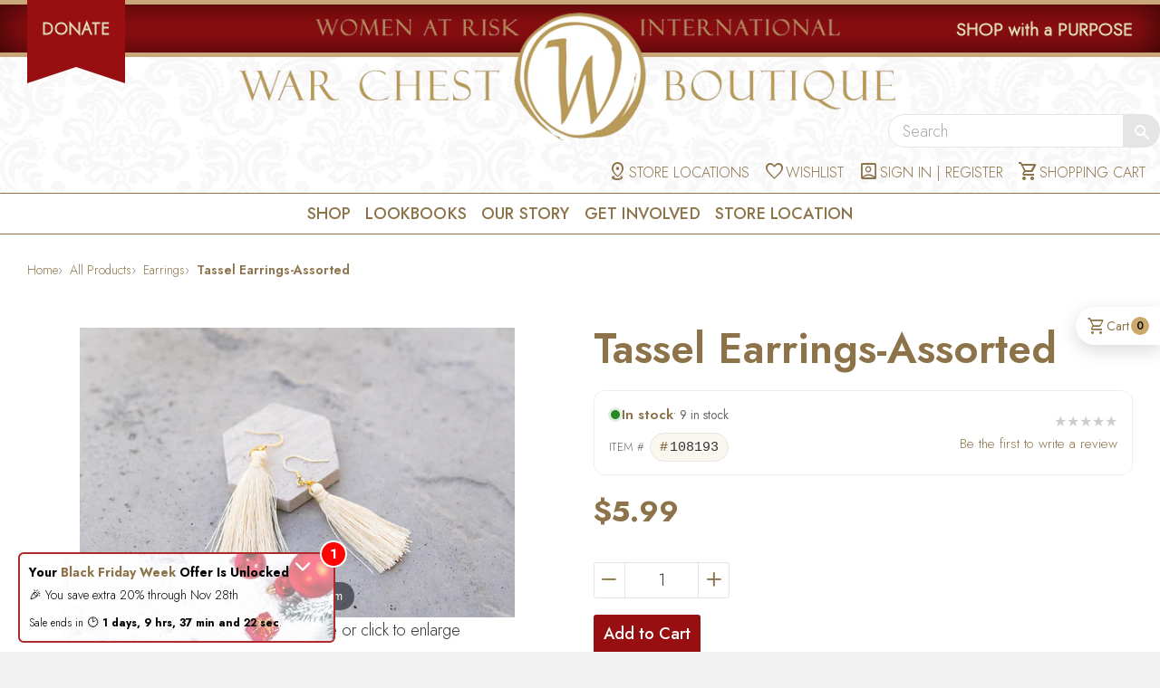

--- FILE ---
content_type: text/html; charset=utf-8
request_url: https://www.google.com/recaptcha/api2/anchor?ar=1&k=6Lc4Z5krAAAAADjW9x97auZvvgdQuv3rcPmk6AZM&co=aHR0cHM6Ly93YXJjaGVzdGJvdXRpcXVlLmNvbTo0NDM.&hl=en&v=TkacYOdEJbdB_JjX802TMer9&size=invisible&anchor-ms=20000&execute-ms=15000&cb=io84zmynpwf7
body_size: 45573
content:
<!DOCTYPE HTML><html dir="ltr" lang="en"><head><meta http-equiv="Content-Type" content="text/html; charset=UTF-8">
<meta http-equiv="X-UA-Compatible" content="IE=edge">
<title>reCAPTCHA</title>
<style type="text/css">
/* cyrillic-ext */
@font-face {
  font-family: 'Roboto';
  font-style: normal;
  font-weight: 400;
  src: url(//fonts.gstatic.com/s/roboto/v18/KFOmCnqEu92Fr1Mu72xKKTU1Kvnz.woff2) format('woff2');
  unicode-range: U+0460-052F, U+1C80-1C8A, U+20B4, U+2DE0-2DFF, U+A640-A69F, U+FE2E-FE2F;
}
/* cyrillic */
@font-face {
  font-family: 'Roboto';
  font-style: normal;
  font-weight: 400;
  src: url(//fonts.gstatic.com/s/roboto/v18/KFOmCnqEu92Fr1Mu5mxKKTU1Kvnz.woff2) format('woff2');
  unicode-range: U+0301, U+0400-045F, U+0490-0491, U+04B0-04B1, U+2116;
}
/* greek-ext */
@font-face {
  font-family: 'Roboto';
  font-style: normal;
  font-weight: 400;
  src: url(//fonts.gstatic.com/s/roboto/v18/KFOmCnqEu92Fr1Mu7mxKKTU1Kvnz.woff2) format('woff2');
  unicode-range: U+1F00-1FFF;
}
/* greek */
@font-face {
  font-family: 'Roboto';
  font-style: normal;
  font-weight: 400;
  src: url(//fonts.gstatic.com/s/roboto/v18/KFOmCnqEu92Fr1Mu4WxKKTU1Kvnz.woff2) format('woff2');
  unicode-range: U+0370-0377, U+037A-037F, U+0384-038A, U+038C, U+038E-03A1, U+03A3-03FF;
}
/* vietnamese */
@font-face {
  font-family: 'Roboto';
  font-style: normal;
  font-weight: 400;
  src: url(//fonts.gstatic.com/s/roboto/v18/KFOmCnqEu92Fr1Mu7WxKKTU1Kvnz.woff2) format('woff2');
  unicode-range: U+0102-0103, U+0110-0111, U+0128-0129, U+0168-0169, U+01A0-01A1, U+01AF-01B0, U+0300-0301, U+0303-0304, U+0308-0309, U+0323, U+0329, U+1EA0-1EF9, U+20AB;
}
/* latin-ext */
@font-face {
  font-family: 'Roboto';
  font-style: normal;
  font-weight: 400;
  src: url(//fonts.gstatic.com/s/roboto/v18/KFOmCnqEu92Fr1Mu7GxKKTU1Kvnz.woff2) format('woff2');
  unicode-range: U+0100-02BA, U+02BD-02C5, U+02C7-02CC, U+02CE-02D7, U+02DD-02FF, U+0304, U+0308, U+0329, U+1D00-1DBF, U+1E00-1E9F, U+1EF2-1EFF, U+2020, U+20A0-20AB, U+20AD-20C0, U+2113, U+2C60-2C7F, U+A720-A7FF;
}
/* latin */
@font-face {
  font-family: 'Roboto';
  font-style: normal;
  font-weight: 400;
  src: url(//fonts.gstatic.com/s/roboto/v18/KFOmCnqEu92Fr1Mu4mxKKTU1Kg.woff2) format('woff2');
  unicode-range: U+0000-00FF, U+0131, U+0152-0153, U+02BB-02BC, U+02C6, U+02DA, U+02DC, U+0304, U+0308, U+0329, U+2000-206F, U+20AC, U+2122, U+2191, U+2193, U+2212, U+2215, U+FEFF, U+FFFD;
}
/* cyrillic-ext */
@font-face {
  font-family: 'Roboto';
  font-style: normal;
  font-weight: 500;
  src: url(//fonts.gstatic.com/s/roboto/v18/KFOlCnqEu92Fr1MmEU9fCRc4AMP6lbBP.woff2) format('woff2');
  unicode-range: U+0460-052F, U+1C80-1C8A, U+20B4, U+2DE0-2DFF, U+A640-A69F, U+FE2E-FE2F;
}
/* cyrillic */
@font-face {
  font-family: 'Roboto';
  font-style: normal;
  font-weight: 500;
  src: url(//fonts.gstatic.com/s/roboto/v18/KFOlCnqEu92Fr1MmEU9fABc4AMP6lbBP.woff2) format('woff2');
  unicode-range: U+0301, U+0400-045F, U+0490-0491, U+04B0-04B1, U+2116;
}
/* greek-ext */
@font-face {
  font-family: 'Roboto';
  font-style: normal;
  font-weight: 500;
  src: url(//fonts.gstatic.com/s/roboto/v18/KFOlCnqEu92Fr1MmEU9fCBc4AMP6lbBP.woff2) format('woff2');
  unicode-range: U+1F00-1FFF;
}
/* greek */
@font-face {
  font-family: 'Roboto';
  font-style: normal;
  font-weight: 500;
  src: url(//fonts.gstatic.com/s/roboto/v18/KFOlCnqEu92Fr1MmEU9fBxc4AMP6lbBP.woff2) format('woff2');
  unicode-range: U+0370-0377, U+037A-037F, U+0384-038A, U+038C, U+038E-03A1, U+03A3-03FF;
}
/* vietnamese */
@font-face {
  font-family: 'Roboto';
  font-style: normal;
  font-weight: 500;
  src: url(//fonts.gstatic.com/s/roboto/v18/KFOlCnqEu92Fr1MmEU9fCxc4AMP6lbBP.woff2) format('woff2');
  unicode-range: U+0102-0103, U+0110-0111, U+0128-0129, U+0168-0169, U+01A0-01A1, U+01AF-01B0, U+0300-0301, U+0303-0304, U+0308-0309, U+0323, U+0329, U+1EA0-1EF9, U+20AB;
}
/* latin-ext */
@font-face {
  font-family: 'Roboto';
  font-style: normal;
  font-weight: 500;
  src: url(//fonts.gstatic.com/s/roboto/v18/KFOlCnqEu92Fr1MmEU9fChc4AMP6lbBP.woff2) format('woff2');
  unicode-range: U+0100-02BA, U+02BD-02C5, U+02C7-02CC, U+02CE-02D7, U+02DD-02FF, U+0304, U+0308, U+0329, U+1D00-1DBF, U+1E00-1E9F, U+1EF2-1EFF, U+2020, U+20A0-20AB, U+20AD-20C0, U+2113, U+2C60-2C7F, U+A720-A7FF;
}
/* latin */
@font-face {
  font-family: 'Roboto';
  font-style: normal;
  font-weight: 500;
  src: url(//fonts.gstatic.com/s/roboto/v18/KFOlCnqEu92Fr1MmEU9fBBc4AMP6lQ.woff2) format('woff2');
  unicode-range: U+0000-00FF, U+0131, U+0152-0153, U+02BB-02BC, U+02C6, U+02DA, U+02DC, U+0304, U+0308, U+0329, U+2000-206F, U+20AC, U+2122, U+2191, U+2193, U+2212, U+2215, U+FEFF, U+FFFD;
}
/* cyrillic-ext */
@font-face {
  font-family: 'Roboto';
  font-style: normal;
  font-weight: 900;
  src: url(//fonts.gstatic.com/s/roboto/v18/KFOlCnqEu92Fr1MmYUtfCRc4AMP6lbBP.woff2) format('woff2');
  unicode-range: U+0460-052F, U+1C80-1C8A, U+20B4, U+2DE0-2DFF, U+A640-A69F, U+FE2E-FE2F;
}
/* cyrillic */
@font-face {
  font-family: 'Roboto';
  font-style: normal;
  font-weight: 900;
  src: url(//fonts.gstatic.com/s/roboto/v18/KFOlCnqEu92Fr1MmYUtfABc4AMP6lbBP.woff2) format('woff2');
  unicode-range: U+0301, U+0400-045F, U+0490-0491, U+04B0-04B1, U+2116;
}
/* greek-ext */
@font-face {
  font-family: 'Roboto';
  font-style: normal;
  font-weight: 900;
  src: url(//fonts.gstatic.com/s/roboto/v18/KFOlCnqEu92Fr1MmYUtfCBc4AMP6lbBP.woff2) format('woff2');
  unicode-range: U+1F00-1FFF;
}
/* greek */
@font-face {
  font-family: 'Roboto';
  font-style: normal;
  font-weight: 900;
  src: url(//fonts.gstatic.com/s/roboto/v18/KFOlCnqEu92Fr1MmYUtfBxc4AMP6lbBP.woff2) format('woff2');
  unicode-range: U+0370-0377, U+037A-037F, U+0384-038A, U+038C, U+038E-03A1, U+03A3-03FF;
}
/* vietnamese */
@font-face {
  font-family: 'Roboto';
  font-style: normal;
  font-weight: 900;
  src: url(//fonts.gstatic.com/s/roboto/v18/KFOlCnqEu92Fr1MmYUtfCxc4AMP6lbBP.woff2) format('woff2');
  unicode-range: U+0102-0103, U+0110-0111, U+0128-0129, U+0168-0169, U+01A0-01A1, U+01AF-01B0, U+0300-0301, U+0303-0304, U+0308-0309, U+0323, U+0329, U+1EA0-1EF9, U+20AB;
}
/* latin-ext */
@font-face {
  font-family: 'Roboto';
  font-style: normal;
  font-weight: 900;
  src: url(//fonts.gstatic.com/s/roboto/v18/KFOlCnqEu92Fr1MmYUtfChc4AMP6lbBP.woff2) format('woff2');
  unicode-range: U+0100-02BA, U+02BD-02C5, U+02C7-02CC, U+02CE-02D7, U+02DD-02FF, U+0304, U+0308, U+0329, U+1D00-1DBF, U+1E00-1E9F, U+1EF2-1EFF, U+2020, U+20A0-20AB, U+20AD-20C0, U+2113, U+2C60-2C7F, U+A720-A7FF;
}
/* latin */
@font-face {
  font-family: 'Roboto';
  font-style: normal;
  font-weight: 900;
  src: url(//fonts.gstatic.com/s/roboto/v18/KFOlCnqEu92Fr1MmYUtfBBc4AMP6lQ.woff2) format('woff2');
  unicode-range: U+0000-00FF, U+0131, U+0152-0153, U+02BB-02BC, U+02C6, U+02DA, U+02DC, U+0304, U+0308, U+0329, U+2000-206F, U+20AC, U+2122, U+2191, U+2193, U+2212, U+2215, U+FEFF, U+FFFD;
}

</style>
<link rel="stylesheet" type="text/css" href="https://www.gstatic.com/recaptcha/releases/TkacYOdEJbdB_JjX802TMer9/styles__ltr.css">
<script nonce="OU48xAgPVOw3LFixZoyp_g" type="text/javascript">window['__recaptcha_api'] = 'https://www.google.com/recaptcha/api2/';</script>
<script type="text/javascript" src="https://www.gstatic.com/recaptcha/releases/TkacYOdEJbdB_JjX802TMer9/recaptcha__en.js" nonce="OU48xAgPVOw3LFixZoyp_g">
      
    </script></head>
<body><div id="rc-anchor-alert" class="rc-anchor-alert"></div>
<input type="hidden" id="recaptcha-token" value="[base64]">
<script type="text/javascript" nonce="OU48xAgPVOw3LFixZoyp_g">
      recaptcha.anchor.Main.init("[\x22ainput\x22,[\x22bgdata\x22,\x22\x22,\[base64]/[base64]/[base64]/[base64]/[base64]/[base64]/[base64]/[base64]/[base64]/[base64]/[base64]/[base64]/[base64]/[base64]/[base64]\\u003d\\u003d\x22,\[base64]\\u003d\\u003d\x22,\x22w7bClSMIGSAjw6fDvnobw6tiw5QrwrDCpcOaw6rCnyVPw5QfHMK9IsO2dMKGfsKsbmnCkQJ9dh5cwpfCjsO3d8O+BhfDh8KPfcOmw6JGwonCs3nCusOdwoHCui3CpMKKwrLDoXTDiGbCssO8w4DDj8KkPMOHGsKnw4JtNMK2wpMUw6DCpMKGSMOBwrXDjE1/wpHDvwkDw75fwrvChikXwpDDo8OZw7BEOMKVccOhVjjCuxBbbmA1FMOEV8Kjw7g6C1HDgR/[base64]/IE4SwqzDlTjCk8KGw5k/wrNhGlnCocOrbcOJRCgkNsOSw5jCnlHDpEzCv8KITcKpw6lFw6bCvigIw4McwqTDgsO7cTMYw41TTMKZH8O1Pwx4w7LDpsOQcTJ4wqbCoVAmw754CMKwwqUswrdAw6gFOMKuw7MFw7wVQyR4ZMOtwrg/[base64]/[base64]/DqcOxXmLCmRPCiVfCni7CncKQX8KAwos6G8KrZcOPw4EYT8Kywq5qFcKkw7J3eBjDj8K4QMO/w45Ywr5BD8K0wq3DscOuwpXCvMOqRBVIQkJNwpY8SVnCnGNiw4jCrGE3eFTDv8K5ESonIHnDjcOQw68Ww5zDu1bDk0fDtSHCssOmWnkpF386O1MQd8Kpw51/MwIGQsO8YMOeC8Oew5seTVA0cwN7wpfCicOoRl0eDizDgsKYw5oiw7nDnhpyw6sFSA03bcKiwr4EOsKxJ2lGwozDp8KTwpEQwp4Jw4YFHcOiw7rCicOEMcOBTn1Ewq/Cj8Otw5/DgUfDmA7DucKqUcOYPFkaw4LCocKTwpYgK39owr7DmnnCtMO0XsKxwrlAYzjDijLCkXJTwo5oAgxvw6hpw7/Ds8K8J3TCvWnCmcOfaifCh3jDiMOJwohUwrDDm8OrLU/DhXITGwzDk8OLwoHDvMOawrlVfsO1ZsKpwqpOLB0eW8OPwrAMw5ZLIzNqXjUERMOOw6UuSzk6fE7CisONDsOAw5bDsW3DrsKDdgzCqU/[base64]/[base64]/CgAvDoB0HDVUiD8Owwr/ClMOtwqVhW0USw7AlJwLDp1kccWY8w4hBw4EzDcKxY8K8LGjCq8KnaMONG8K4YGzCm2VLMj4hwoJQw6gXGF8sF1wbw4PCnsKPKcOCw6/DoMOSVsKHwqTClSwtU8KOwpwiwoFcZlXDl1TCtMK2wq/CpsKXwprDvHtDw4DDkEF5w4oudF1EVsKvTcKyMsOBwpXChMKAwpvCt8KnKmwWw4tnJ8OhwozCvV8ERMOsc8OGd8O9wr/Co8Osw57DkG0YWMKaCcKJekU3wqHCjMOIJcKKd8KZW0ckw67Cqh4hDhgRwp3CvSrDisKFw6LDsWrCsMOkNxjCi8KGKsKRwoTCmnVHbsKNI8O7eMKXKcOJw5PCtmrClcK/V0AIwpdNC8OiBFslKMKLacOlw6DDr8KQw5/[base64]/PsOiw4HCjR/ChcKLdGc1DsK3wqjCowF9wpNWS8KlAcOLWhrCp1Z0LUPCqjxBw5g6esOtUsK3w7zCqmrChyHCp8KVTcOkw7PDpm3Ckg/CtlXDv2lMNMKSw7zCsXA5w6Jjw7LCjwR8LVtpEgcHw5/[base64]/[base64]/CmRjDug7Cg8OPZsOdw5DCiDprw4kSwo4dwpFBw6oYw5ljwpsWwrPCr0LCsTbChgbCrVlZw4hJRsK+wr4wCzhfNXcBw6VPwoMzwozDgGZub8OjcsKSGcO3w6DDgT5rEsOowoLCtMKDwpfDisKdw4DDqSJdwpw/[base64]/CiD/Dh8OrLMKYacOIVMKGJsKLw6bDr8Oawo52cB7DrC3CocKeEcK/w73CgsO6I3YbfMOZw6BaUwMXwoFgAhfCvcO+GcK7wpQPMcKPwr83w5vDsMKPw6XDr8O5w6HCssKGZE/[base64]/wobCng7CnTkmw69jw6LDtMOhCAZiw4AGwqTDj8OHw51pEG3DicObWMOmLsKKAl8BZQ47NMOsw74RJA3Cq8KeHsKOQMKMw6XCpsOtw7YuKcOJJ8OHYkl0f8KtWMKrRcKpw6AITMOiw7HDm8KmTTHDgXfDlMKgLMKGwpIkw6DDucO8w4TCn8OtKD/DpcOoJknDm8Kxw4fCmcKbX2TDo8KudcK4woQtwr7DgsKfQQfChSpTTMKiwqjDvCzCuFhZR2DDgMOdQlnCmFzChcOPJDIgUkHDkxvCscK+YgrDukfDhsOVSMO3w7U4w5vClMOawq9uw5bDrlJLwrDCpE/Cs17DgsKJw6QASHDCrsKBw5vCmw3DlcKvDcObwpAWIcKbEm/CucOXwqTDs0fCgEtvwpsxOGxhYEt/wq0iwqXCi31aJcKxw7l6UcKYwrLCg8KxwqHCriBswoV3wrACw4sxU2HDmwMoDcKUwoPDmDXDkzFzLmrDvsOgPsOwwpjDiynCvSpVw44qwonCrBvDjjnCpsOeEMOewpQeGEPCj8OCEMKGYMKqQ8OAFsOSMcK5w7/CiXNsw5F9VVQ4wqBLw4FAPGB5WMKNFsOgw57DsMKrM0jCkGtRVhLDozrCnFLCqMKoYsK3bxrDrQxof8KdwrLDh8Kfw7o1eERFwrsmf2DCrXlrwrl1w5hSwoLDq1/DqMOfwoXDlXfDh1N8wovDr8OlXMKzDWLDkcKtw54Xwo/Cmm8JaMKuEcKFwpEGw5MfwrowXcOjSyAxwrjDo8K5w5rCoU/DtsKawpgPw74HXkUvwosOKEN+W8KewrfDlgTDvsOqRsOZw593wrbDuRFEwrnDqsKXwoZKA8OKRMKLwp5Uw43Dg8KKC8KiaCYAw48lwrPCk8OlesO8wrXCncKGwq3CjQsaGsK2w5lYQSZ0wq3CnUzDu3jCjcK/SVvCshTDjsO9VRINdzAAI8Ofw4JOw6ElCQ3DvEhsw4XCkxRVwovCpzvDhMOVfx5jwp8RflgXw5oqQMOVbMK9w6lgHcKUASTCq3NpMxvDqcOnDsK3DHERVg3Cq8OQKGbCoFbClHfDmDstwqTDjcOJfMOuw7bDn8Oww7XDsBI4w4TCpzvDriXDnwB7w5wkw7LDuMO/wo7DtMOLesO+w7rDhcOsw6bDoUEnZxbCtsKZTcOKwpsjZXZ4w6sXCETDk8Kcw7fDmcKMPFrCmSHDg27CgcOuwqM3V2vDtsKSw7NVw7vDpVg6AMKFw7YyAR7Dq1pqw67CpsKBFcKfTsOfw6xbT8Oyw5HDscO8wqwzYsOMw73DoRc7Z8KPwo/[base64]/[base64]/w7tjXsK8woPCpGRDwrlgecKRwrcrwrp3dTNFw5VPBzFcFj/[base64]/R8K9w4XDhMOywqnCl8Ogw5JqwppSF0HDicKdTWnCnzddwp1adcKlwpjCj8KdwpjDpMOvw4kwwr9Fw7nCgsK9KsKswqDDmXlIbFbCoMOuw4svw5cZwrI8wrTCtCM8XBpfJkFPYsOSF8OEWcKNwp3CrcONS8KGw5VewqlIw7ZmLhjCpTIzUQLCrhjCmMKlw4PCtXFkd8O/w6zCtcKTQsOqw6jChn5mw7DCpn0nw596GcKRVlzCrWMVRMOCLcOKHcKewq1swqcTbMK/w5LDqcOWYGDDqsKrwoTCoMKAw7F0wr0HcAkMwr7DqHokB8K3QsK3fsOjw6QVdz3CjmBWNEtzwqzCg8Kbw4hLY8OMHANnCjgWWcKHTBY6FcOmdsORSXFYHcOow7nCusO6w5/CksKuahLCscKEwqvCnAgxw591wqjDiBPDoGrDq8OLwpbCvwNRAHdJwq0JOArCuF/CpEVYeGpTGMKQWMKFwpXDoVM0DkzCucOxw4rCmXXDkMOdwp/[base64]/DrsOKw7DCq8OyJTzCnk7CgMOHdsKZwoAuwpTCtcO6wqsCw4BQQTMtw6vCvMOLEcKMw6Vkwo3Ck1fCmQ3ChMOtw67DusOVfMKdwrw8wo/CtMO7wqthwqDDvnjDpkvCsTAKwonDnTfClCcxc8KPaMKmwoFxw6PChcO3VsK+VVd7UcK8w4bDqsO/wo3DscKlw5PDmMOkJ8KoYwfConbDh8OywrTCisObw5XChcKjCMOYw6UsUkA0KAPDoMOXEsKTwoEtw7sXwrjDm8KQw7McwrvDusKEEsOqw7Vhw6QRPsOSak/CiV/CnnFJw5XCvMKbCyXDj3cbMijCscOQYsKEwodhwrDDh8OrKXdYeMObHkdGEcOsEV7DrTopw6/ClmxKwrjCmRTClxAfwr0nwonDhMOlwqvCvlInecOsAsKNTQF1XTfDojPCksKxwrnDmTVNw7TDscKyJMKRGMKVecKnw6vDnGvDvMOXwph2w5ppwpDDrH/[base64]/DrnDCqcKmw6PCtxwDZVLDt8ODwp0kwpRjUcKxP1fDo8OZwqnDoD5WA27Du8K4w7BrIgbCrsOnwoJkw7bDqsOwJlFTfsKXw7RZwonDi8O9BsKKw4rCvcKPw71jXWNKwo/CkDLCn8KbwoLCvMK5EMOTwrLClht2w4LCoVZBwoXCj14ywrQOwpPDtyJrw64qwp7CvsOlWWLDr2rCu3LCswMpw5TDrGXDmB/Dg3vCscKfw5vCg2NIasOZwrzDmhFDwqvDiDjDviLDssKGUsKGZkLCj8ODw7fDtn7DnjUWwrR4wpDDlsKsWMKhW8OIdMOPwpNnw7BrwoUiwqgow5nDolbDlsKUwovDqcKtw4HDvsOxw5dsPyvDo0pQw7obO8O2wrZ7WsOZamBQw6I4w4FHwq/DsCbCni3DhQPDim9HADM3P8OuXw/CnMO6wr8mLsObGcOpw5rCjjnCgMOWUcKuw5odwoQZAgkaw799wqooYcOwZMOzdmdlwoDDj8OVwo/CicOROcOHw6fDtsOCTMKzDm/DuzDDoDXCjW7DvMOBwoXDjsOyw5nCiDMcMi4oIcOiw6/CrCtfwopOfQrDtCPDnMOKwq3ClgTCj1rCrMOWw6TDn8KEw7PDriUkWcOfScKrLSXDlQHDuTPDo8OufR7CgClywqRzw77CrMK6C1EBwqsww7LCkFjDr33DgTrDrsOOZgbCsU8wKUQqwrZjw5zCgcOxXxFewp8BYlJgRkofExHCusK/wr3DkW7Dq0doLw0Dwo3DkWnCtSDCssK/G3vCqMK1bznCn8KYOhEiDjpQB3puHEDDpAt7wpptwowNO8OMUcOCworDnDBuK8OcSEfClcK4w4nCtsKlwovDk8ORw7XDuyjDn8KMGsK+wrJhw6vCgGPDlnDDuXYOw5hXYcObCmjDrMKRw6MPe8KeHhPCmC5Fw7/DjcOcF8Kpwp1uGMO9wpJ2VsO7w4UxI8K8O8OHQChmwoLDuX3DpMOOL8KdwoXCicOSwr1Bw4bCmFPCh8OSw6rCmX3DuMKrw7JUw4bDjxZ0w6JkC2HDvcKewqXCgC0JJcO/ccK1BgZRCXnDpcKdw4/CusKpwpB9wo/DvsO1ZiQUwoHCqnjCpMKhwrdiP8KrwozDlsKnCAbDpcKmQXPDhR0CwqDDug06w4VEwrYWwo9+w7DDvMKWEsKRw7ALMCY8WcOSw5lPwo4IITtcBQPDjEjCsWx4w4DDjRI2DncBwogcw7PDq8OpdsKjw5/CmMOuWsOoOcO7wrJYw7HCmW93woNawqx6HsONw63CjcOlYkLCpMOrwod5FsOlwr/[base64]/DrW/DrcKwQMOswqTDtHbDm8KTw5LCmnsUw7TCjGDDiMOYw410HMKfacOAw53CjmVXEsK8w6MmU8Ocw4ZLwqBDJ0ZVwrPCj8O1wpEBUsOWw6jCnCtcQ8O3w6gvIMOowrxXHsOawpjCjVjCjMOqUcOLC27DrRg9wq/CvgXDnFIow7NfYAxgWTdLw75iPwRQw4zDnRF0HcOwQ8KfKSpQPjLCscKvwqhhwrTDk0JDwo7ChihNFsK1VMKYVFDCukPDpcKxOcKrwonDpsKcK8O/TMK9Gzonw6FQwpDCjgJteMO4wogQwoDCncOWO3fDisOuwrd4dnzCkhgNwrHDmXjDuMOBDsOoX8O6dMO9JD7Don47U8KPUcOewpLDpWtwLsOhw7pqFCzCosOZwq7Ds8KpF1NDwqXCsV/DlDYRw60Gw7ppwrfCsBMVwoQuwpNUw5zCosK1wpdlMwt1elFyGWfCtWHDrcO4wpBvwoIWUcOGwo9ScD5aw7wHw5zDgsO3w4BoEE/DgcKbJ8O+R8Kyw4vCvcOxIGXDpRUrPsKrWcOEwonCvVggN3gFE8ODacKaBsKAw5lAwobCuMK0BXrCtsKywoNowrIbw6vCil1Iw7oVa0EQw4/CnGUHJWctw5PDtnoyb27Dk8O5QxjDq8O4wqBJw5VXWMOLfjFpS8OVO3daw6tewpQGw7rDh8OEwqAxOwNawrJgGcOjwrPCuW1Pehpqw6o1BVrCqcKOwpluwrcawoPDk8K2w6UXwr5YwpTCucKiw5fDqVDDscK/KycvXARNwpdQwqFgVsONw7/DrEgzJQ7DvsKIwrZ7wp4FQMKXw6dCU3HCpQN7wp8LwrTChjPDugUxw4/Di2TChnvCicOQw7cGGVkHw69BBsK5ccKrw4bCpmXDpDDCvTHDuMOyw7bDg8K2csO1F8OXw6Rrwo8+MH1FS8KfCsKdwrMqfRRAElEHTsK4LjNQFwLCncKjwow7wowmEBPDisOoUcO1L8O2w4/[base64]/Cq1vDocK3w7FDaB/[base64]/[base64]/CiVYdwojCm8OZd8OxwqLCvGBdMU/CkMKGw6XCsMKaIHRRXQxqZcKTw6fDssKEw4bDgQnCownDusOCwpvDilZuWMOvTsOQVXxefcOAwqAHwrwbenfDuMOiWzxNGsKrwrDChjpYw7dsASU9RG3CvEnCpsKew6XDqcOBJQ/DsMKKw43DpMOob3RII1nCs8OmbFzCtzgRwr9Ww5FeF1XDgcOOw5hJMUZPPcKKw4FvNcK2w79XPV51H3DDolgke8OGwqpmwrzCkHnCpsO4woxmUcKEY1NfFn08wo3DmcOXa8KQw47DjThbTU/CgGwlwpZvw7/CrlhATR5IwrLCryk2ZXl/LcO/AcK9w7URw5PDsCrDlUpyw4HDrBspw4XChiIGGcOMwroYw6zDiMOMwobCjsK9MMKww6/DqGQnw7EGw5V+KsOeM8KSwrA8S8Orwqo8wpA5aMO1w4xiOw7DjsO3w5V7woEkfMKcfMOOwqTCp8Owfz9FIj/CmwrCiBLDssKAAsK/wpfCsMOcEjUBEzHDiwUKAhV/[base64]/Dr8KIfAwswpPCrcOLw58cwp3Dr8OEw6jDm28gXwzCjwUkwqrDn8OwMSDCrcOcZcKcBsOewprCnwpnwprCtGARQm7DrcOrJmByZgFAw5RZw418V8OUeMKYLgUjGwTDlcKleRA2wrIqw7RmPMKWSFEQwqTDqGZsw4/Cplsew67CgsK1RjVqT1UUHQM4wqrDusO5w6JHwqrDnHnDgcK+GcKeKEzDicK2ecKVwqjClRzCqMKLaMK1TUPCrD/DrsO6HCPCgHvCo8KWVsOsCFQua3VHPUTDkMKOw5tzwpZyJ1BTw7jChMKNw4fDrMKzw7/Chy4mPMOUPh7DuxtJw57CmcO4TcOGwpvDkSTDisKpwoxcG8KlwoXDhMOLRx4wRcKEwrzCvFQgQWZzwpbDrsKjw4hSXRDCqcKtw4HDq8K3wrXCqBoqw5VWw57DsxPDuMOmTX1pKmgHw4t/eMKtw7tMYlTDj8KLwoXClH4EHMKgAMK+w74Cw4hBHcKPO2vDqg4hXcOgw5UDwpM8ZFNAwoUeSXXCrxXChsKUwoYSGsKUKWLCusOOwpDCuz/CncKtw4HCo8OAGMOdeGbDsMKpw47CgRwkQ07Dl1XDrB3DlcK5cFNXXsKUP8OUFEYmGyghw7pdQiLCtnFtIVxZB8OyfiHCu8OLwp/Dnwk0D8OTQirCiDLDpcKbAEBewphbF37Cvns0w73DsxXDi8ORfiTCqsOjw7kyBsOUKMO9ZVzCvz0Ow5rDvTbCo8Kyw7/Ck8KOAmtZwp5rw4A9C8KcLcOyw5bCh3lDwqDCtSlWwobChB7CqF8lwpcpZcO3bcKDwqAYDA/[base64]/[base64]/[base64]/[base64]/[base64]/wqJdw6J5w7jDpMOuw5TCli1PUSzCscK/TmlkQsKpw5E8KU/[base64]/Do1B1cXDDocKewrI9Rl3Cv2nDv3fDpMOmP8OZdcO3wq9VHsKDOsK7wqE4wpzClVVNwrMfQMORwrDCm8KBTsOwdMOBXDzCnMKObcOuw4FCw79yOTtCTsKVwpfDoEzDp3nClW7DksO4wqVcwpJ1w4TCj112SnwIw6BpVA3Cq0EwTh/Dgz3Ds3VXITkUCH/CocO+DsOtXcOJw6bCmhzDqcKYMsOEw44PVcOzW03CnsKKJkNHCMODSGPCv8O/QRrCgcK4w5nDp8OWLcKEEsKvVFE/[base64]/CtmnDlsKOw6TCjyDDpyHClw7Dr8KEwqTClsODCMKWw7YhM8O5a8K+FMO8HMKQw5sQw740w6TDscKew4RLFMKow4DDnjV9YMKOw6Brwogrw79Yw7x1SMKwCMO2IsKqBDofQkZWeSbDtCTDncK6CcOawohrbSY9HMOYwqzCoCvDmEN/[base64]/P3PDpkzDuUc8wr5wwowGwrbDikvCj8O6SEvDqcOiNFbCvBnDn2h8wozDswAjwqQsw6zCkWBywpsnT8KlL8Kkwr/DvxQvw7zChMO4XsO5wr59w6RnwrfCqiMuJlPCunfClcKsw7rCllPDqnIGVCI8DMKAwoRAwqfDlcKRwpvDv3fCpSkswrs0YcKawpnCm8KvwoTChB0rw5h3JMKTwo/Cs8O0bTodw4U0DcOgesOmw7RidGPDvUgUwqjCkcOZdigUK2fCu8KoJ8OpwpjDi8K/[base64]/[base64]/ChFNAwoR0dA7DucKAw6nDn1/DlsOswqNbw4syEF3CqG05f3fCiHHCnMK+XsOKacK/[base64]/[base64]/ChcKtZEDChA3DtivCjcKcw7NxwosSUcOGw7jDmMOTw7Mvw59oXsOAChtOwpEBTB3Du8O2WsOHw7PCsGRVL1nDgVbDtcOQw5DDo8ORwr/[base64]/MsOpwrfCgT1FwqFqwrHCgQFLwqXDrUM9RzDCk8O6woM8e8O4w47ClsOBwqxKKFbDpj0yHXUFNsO/IV1odnLCl8OsShV3Zmxpw5rCnsOxwobChsOYeno2L8KAwosUwpsaw4DCiMK9ORbCpQxIWcOfdDjCjcKIDDPDjMO1KsKdw41TwpbDmDzDkHPCvh3CgFnCoVrDoMKcbhwQw69vw68gIsKrcMOIGz9IfjDCvCTDgTvDpVrDhGbDpsKHwp5bwrnCj8K/PEzDoSjCu8KEJQzCuwDDqcK/[base64]/JMKBw53Dhnccw7bClsOwaMOhw5HCjsOPw6duw7nDqcKKYjzCr0VZw6/Dp8OLw5cXfAHDiMKGJ8KZw684EcO5w43CksOnw5rCgsOCHsOAwrrDhMK4bAIfZw1QG2ALwqoeeB5vN1oqEsK4acOBQSvDpMOAFzI1w5rDnAPCkMKLBsOPIcO5wqbCkUdvVghsw65TFsKsw7guOsO9w73Dv07DoSo/w7rDunpHwrVKJmAGw6LCmsOwPUTDr8KfMcOBQMK1b8Osw6nCi2DDlMKkXsOAD0XDpXzCmcOcw7rCjyxnV8OKwqJ3OGxjek3CvEg3bsK3w4RbwoYjQ0TCjXzCk0cXwq5zw7/Dt8OKwqLDocOqBgBywo0/XsKeYFs7B1rCu2xwMxBLwrBubH1hBX1+QQV4DClPw71GCFrCpcORVcOtwonDgA/DvsOZMMOmYVNBwpPDmMK5URgLwo0dWsKbw4nCry/DkcKXW07DlMOKw4DDqcKgwoMEwqfDm8KbWz5Mw5nChVLDhw7CnGJWTzo1EV88wrzDgsOgwpwawrfCq8KHbwTDgcKJVwXCvVPDhTHCoBZSw7svw7/CsQ0xw4fCrQd7Z1TCuworRFPDvS4iw6DClcOsEMOLw5bCiMK4MsOveMKBw6Ikw61NwoDCvxPDtSAQwo7CoilEwr3CsDDCncO3McO7VE5kH8OoDCIaw4XCnsOew6ZBZcO0QGbCsAHCjS7CksKoPTB+S8Ktw4PCigvCncOFwo/[base64]/QcOdw6fDoTbCgG4Fw57DosK2AgnDo14UahnCkEw0DiZCWnfCmUtZwp8Mw5k/[base64]/CnsKmYGHDoj8Xw6wTc8KYV8OiEsKswowXw4nCvSBmw70fw687w7IIwqpRXMKDG15vwpBnwqp6EzLDiMOPw7XCngEhwrVNOsOUw4rDoMOpfhNuw6zCsmjCphrDgMKVZhA0wr/CgUQ+w4LDtjV3ahHDq8OXwotIwp7Cq8Ofw4cFwpIrWMO0w57Cv2TCocOWwp3CiMOmwr1aw60MXz/DmUpRwo9hw5xACwbDnQRoDcOTZDkwcwPDpMKNwrfClETCt8Ozw5dEBsKmBMKewopTw5HDhMKKYMKnw6kKw4MXw5heV33DoSVMwr0Aw4wBwozDt8OgH8OGwrTDoA8Jw5IWU8O6GXXCmC5Iw6IAEEV3w43CqVxKAMK4acOKXsKuD8KMckPCqA/[base64]/H2nDihFZwrzDt8OiG3bCgTLCmMOVA8KtXcKpWsOzwp3Cg0sZwpQfwqHCvn/Cn8OnCcO7wpLDnsKrw6UIwoB8w708NhLCu8K1IsKZIMODQ2fDjFjDo8Kzw77DsFgJwphew5XDv8Orwqt2wrTCqcK/[base64]/DmcKiwr1BwpYvU8O9wosTwpQZP8Kuw4/[base64]/IGjDjsOwDcKtBEYmK8OUJXrCiMOFWsK1w6XCicOwCMObw6TDpznCkS7CnH3Du8OgwpLDucKWBUUqG11oETHCsMOgw7vDs8K5wozDksKIZcKNK2pcKWBpwporZ8KYDkLDoMKPwqUkw4DCn30+woHCs8OvwrLCij3DosOcw63DsMOQwopAwpA/E8KNwovDmMKXFsONFMO2wpDCksO6OFPChXbDmGrCvcOtw4V3AVhqAsOpwoQbJMKYwq7DvsOnYXbDncOsTsOpwobCh8KbasKCDzIkexLCj8O1Y8K1eU55w6XCgys3YsOzCiFbwo7DmcO+YFPCo8Kpw7VFPcOObMOiwq5jw4B4f8OswpkeLi5cbB9cUEbCkcKAKcKZdX/DhMKpIMKnYX4kwrbCvcKHdMOmJlfDs8Ocw588B8Kcw7h+w4YsUSNmLsOgFF7CsAPCuMKGJsOwLXbCjsOywqh6wos9wrDDscOxwrPDukAhw44iwqEtccKjJcKcQDMSAMKuw6DCsAdwcSHDrMOkbD5LKMKHZTo0wrRQZlvDnsKSJMK7Xj/DrXbCtg8eMsOMwq4FVAgQBl/[base64]/[base64]/CnsKuwoQPw5PDssONw7t6RcO6aMOKV8OPw500w6TCgcOlwqDDtsK4wr4BC2DCpEvDhcOQVGDCnMKGw5TDjz7DnErCnMKXwrp4IcKua8O8w5zCsQXDkBBrwq/ChMKKQ8ORw6DDuMOuw5t2A8Ksw4/DvcONC8OywqJUdsKsLgHDkcKCw6rCgn0yw6HDtMKRQHnDt2fDn8KUw5h2w6YGLMKTw75BYMOVXx3CnMOlOBPCtHbDqShlS8OgSWfDjXrCqRTCl1/[base64]/CksKRw7PCu0AnwpbDu8OnLzvCvcO8w7/DqMOBwovCqlLDlsKGTMOhPcKrwojCjsKUwr7Ck8Opw7HCjsKQwoNjXwo6wq3DnkPCowhiRcKpfsKSwrTClsKfw4kcw5jCv8K6w54jbhJUKQp+wqVRw6LDvsOZfsKkDg/Cn8KtwqfDnsOJCMOjQ8KEOMK8ecK+QAjDsD7CiSbDvHbCgsOgGxPClVDDtMKFw608wpTCkytNwrDCqsO/ZMKLbHFQVxcPw41jasKPwpjCkSdnEsOUw4MXw5R6TE/CikEea0kTJR/DrlNYYhjDuyDDjlpFw6HDnGl/w7PCqsKVVCVUwr3CuMK+w4Vkw4FYw5daeMOowqTCmgzDhVLCo3Fbw4/DkmTDkcK8wp0Jwr8cZ8K5wpbCvMOAwptgw5cowoXDrU7CmkZKbBDCucOzw7PCpsKKKcOiw6nDkXjDp8OUNsKKE3Avw4PCuMOXJEoKfMOBAB08wp0Ywog/woovcMOyKmrCj8O9wqFISMKkN2pQw755w4TCuRgVWMOHDU7DsMKMEF/Cg8OoNR4CwpkWw7IuS8K2w6/Cv8OyLMOAahQFw7XCgMOYw7MWa8K7wpE7w5fDvSB4AcKDdTTCksK1cw/DqUTCpUXCuMKswrjCuMK1BT/CjcOGBAkEwp0SJhJOw5IjYHTChz7DjDYkNsOYQcKIw6/DnBrDm8O5w7vDsXXDlFvDo17ChsKXw5dPw6EfC30QP8K3wo7CsDPCqsOrwoXCswhpEVNWFQvDn2V6w7PDnA1YwqREKGrChsKZw4DDucOrSnfChCfCmcKXMsKqO3kEwqnDtMOMwqzCsG4XH8O/dcO7wr3CikTCnBfDkzfCi23CnQNCLsKKbmhgBlUSwqpIJsOiw4M0WsO/VBshRG/DgB7CksOmLB7CgSccPsOqD0TDg8O4BljDg8OGV8O6AjwCw4/DiMOwWQ/CvsOoU0HDlxQZw4IWwoZhw55Zwoh2wr94VkzCoy7DvsOdI3oNPk/DocKWwpI2LFbCqMOIa0fClTDDnMOUA8KbIMKgOMKdw7kVw7vDvHvDk0zDtRYnw6fCqMKjc1xtw51QWcO8T8OAw55RA8OwGxxTZkMdwpYIMwDCkibCnMKxbwnDi8Owwp7DisKqCjsUwojDisOSw5/ClVPCvBgOSm1eIMKIWsOxM8OYIcKpwrwfw7/Cl8OZJsOlcQvDjGgYwo4ID8KvwpLDs8OOw5IywrMGLV7CqSPCijjCvTTDgA1uw51VRyJoFV12wo0eYsKGw43CtWHDpcKpF2jDgHXClFbCoQ1NfE4pYhYvw7VeF8KVX8Oew61QX2DCq8Ofw5vDjhjCtcOURDNOFRXDmMKQwp4Nw4sxwo/[base64]/DqCTDm35MwqBEMWXCkGDCksKCwrxaNmfDkMOYw7bCrMOlwo5mQcK4RGzDnsKURV1sw7kTDkRWQcKdLsKSPj/CiAgScFbCmXZnw55QAUTDmcOQK8O4wrnDo2PDl8O1w7zCmsOsZkAKw6PClMKywoQ8wrpcXcKlLsOFVMKmw5B+wqLDvwPCmcOsBTzClk/[base64]/DqMKuHsK5worChkQAXVnDqDLDp8OKw45/MMOsMMKtwpFZw4JQS2nCqcO7YcKaLwZ9w5fDoFRdw7F7VDnCsjB4w7hawp9kw78tbSDCpArCl8Oyw6TCmMOew6TCiGzDgcO1woxvw7pLw68pVsKSZsOEY8K7egXCrcOQw5zDpQ/CssK5wqY+w4jDrFLDvcKUw6bDlcOxwobClsOCa8KWJsO1YFskwrAnw7ZSCWjCpVDCvmHCmcO7w7gff8K0dVgQw4s0KcOROCwHw4XDg8Kmw6/CmMKew78RWsOBwp3DggDDksO/ccOkdRnCncOWfGHChcOfw6FCw47DicO0wqIuaTXCjcKnEw8yw5TDjhV4w77CjkMfQSg9w6ZTwq5qR8O7AlXCunzDmsOfwrnCiwZHw5DDnsKJw6DCnsODasOXd0fCucKywpzCpMOow5liwrnCrjkoZU5/w7LCv8K7ZiEREcKAw7pmK1zDtcOhOHjChnoWwqErwoFKw4xvLVQAwr7Dp8OlbADDvxRswozCvApADsKTw73DmsK0w4Fkw5xYecOpE1jCpxLDnVQIMMKEwpwAw4bDgA1jw68wQsKow7/CgsK/LyPDhFFhwovCuG00wrUtRADDvyrCs8Kxw5nCu07DmDPCjy9BdMKawrLCpMKcw5HCrg4/[base64]/FMKWV8OGElzDr8KvXGlQwoIHIcOWAULDmGB6wrs7wo82wpV6XinCmA3CoG/DgzXDnGHDv8OMFidycBYMwqXDvEA/w7jCuMO7wroOw4fDisOAZkghw5Rqw79zOsKJYFzCtUXDuMKdQE50M2fDoMKAVhvCnnQbw4EJw4I5IQh1EH/CpsOjXFbCqsKda8K6asOdwoIXcsKmewUYw4PDhW3Dlx4mw7IVYypjw5lUwqbDh3/[base64]/I0gFw4QMw7pTCsKEwp5MJsKMw5fDoyTDtFvDpTEBw6NNwpbCsxjCiMOSLcOuwpTDiMK4w5UTa0bDlCwGwrJ3wptYwohEw5JsK8KLBhXCr8O0w4/CqsOgamxMwqV5WzZ+w6nDkGLCuHwXHcONTgLCuSnDq8Kuw43DsTIVwpPCg8KFw493Q8O7woHCnTDDnmHCmEMtwqnDt07DnnATGsO2EMKtw4jDhi3DmSDDgMKBwro+wrRQAsKkwoYbw7YlScKVwqUsBcO5SG45LMO9DMO5XBBKw6oZwqLCgcO/wrR/w6jDvjTDqjBXbxbCqTjDpcK5w41WwpzDjSTCigUkwrvCkcKGw6nCkSowwovDuVLCiMKuWsKJw7nDm8OHwqLDhlAXwoVYwozCscOhG8KBwrbCng0oLSBzV8KTwr9sHQwywqgGWcORw67DpsOtAgrDj8KdAsKUW8OEKEozwpbChMKxdlLCiMKMMB/DgsK9fMOLw5QjZyLCn8KmwpXDtsOdWcKzw4ETw5B3CxoRPEZAw6fCusKSRFxCAcOrw5PCn8OMwrtmwobDpwRjIsKGw6FhKwPCucKyw6fDoHrDiAnDn8Kow6RTeTNWw4oFw4/DgMOlw59Xwq7CkhA/wrzDncKNDkMqw45lw6Vew5ggwr9yM8K0w7M5QjUZRm3Cm2RHGXc1w4vCrGR7DWDDnhbDvMKVEcOmVE/CjmVqEcKuwrLCtjkfw7rCkiPCnsOzT8KxHHQ8VcKiwqUNw7A9acOvecOwDXXCrcKjETUawo7CkT9UdsOJwqvCg8Obw7fCs8O2w5pawoNNwpB+wro3w4TCvgNMwrN1NCbCgMOfdsOVwqZEw4zDsDt7w71aw6jDmF/DlRTCo8KewohwO8K4M8OVLVXDtsK6bcOtw6ZBw5bDqDN8wr5aMTzCiwNxw40LIit1Y1zCv8KTwpDDv8ORUHBfwoHClntiQsOjAU5Rw4VXw5bClwTClR/Dp07CgMKqwo4owqsMwrfCnsOrGsOlIQHDoMO5woY3wp9Rw6l0wr0Qw7ckwoNnw6cNMkB3wrshQUVIXj3CjUM0w5fDtcK7w7vCu8K0YsKHF8OWwqkSwo1vaTfDlhYjbyg/wrTCoC4ZwrvCisK7wr0SBDlhwpLDqsK7TEvDmMKVA8KlcT3DoG9LPm/CmcKoNG9IP8OsEDfCsMKwDMKUJlDDrk9Jw6fDh8OJRMOtwrXDgA/[base64]/DoMOew6oEw7/[base64]/OCTDnwTCo0fDqsOZw7bCksOebWLCl1zDlsOoXi5Vw53DmC9PwrQ4FMKFMcOuXRl6woUef8KbD3M8wpI9w4fDrcKPA8O6Wz/CvCzCsXDDqnbDucOgw6/CscObwpM/EcO3KnVudg9UGj3CvBzCgWvClQXDjm48KMKAMsKnw7rCvRfDq1nDmcK9WUPDuMKJG8KYwpzCgMOiCcK4PcKewp4TAR5ww6vDrnTDq8K9wqXCvm7CvifDm3JNw7fDrcKowpZIJMOTwrTCvw/CmcOkbwvCqcOzwoQ7ByV1PMOzDkFlwoYIJsKlwqbCmsKyF8Kzw4jDhMKfwpzCpjJPw5dhwpxQw7zCuMOUfm7ChAzDsQ\\u003d\\u003d\x22],null,[\x22conf\x22,null,\x226Lc4Z5krAAAAADjW9x97auZvvgdQuv3rcPmk6AZM\x22,0,null,null,null,1,[21,125,63,73,95,87,41,43,42,83,102,105,109,121],[7668936,416],0,null,null,null,null,0,null,0,null,700,1,null,1,\[base64]/tzcYADoGZWF6dTZkEg4Iiv2INxgAOgVNZklJNBoZCAMSFR0U8JfjNw7/vqUGGcSdCRmc4owCGQ\\u003d\\u003d\x22,0,0,null,null,1,null,0,0],\x22https://warchestboutique.com:443\x22,null,[3,1,1],null,null,null,1,3600,[\x22https://www.google.com/intl/en/policies/privacy/\x22,\x22https://www.google.com/intl/en/policies/terms/\x22],\x222UNlO3ldL0stYvYhgO+jjG8NsYZwx5V4FL/yj5TGT9w\\u003d\x22,1,0,null,1,1764278553936,0,0,[26,242,249,11,42],null,[76,168,162,14],\x22RC-EpMNHBMnTBcPvQ\x22,null,null,null,null,null,\x220dAFcWeA48bF1Ai8ybKjVcmHNeABQ9Rst28L-0Yrtw-4Upgk1X2RqWOpIsH_EtwMg9ugazSEYcb1KBOeu5H25LDCc2EXULdzAd3g\x22,1764361354044]");
    </script></body></html>

--- FILE ---
content_type: text/html; charset=utf-8
request_url: https://www.google.com/recaptcha/api2/anchor?ar=1&k=6LfHrSkUAAAAAPnKk5cT6JuKlKPzbwyTYuO8--Vr&co=aHR0cHM6Ly93YXJjaGVzdGJvdXRpcXVlLmNvbTo0NDM.&hl=en&v=TkacYOdEJbdB_JjX802TMer9&size=invisible&anchor-ms=20000&execute-ms=15000&cb=2v4wzalo97j3
body_size: 46006
content:
<!DOCTYPE HTML><html dir="ltr" lang="en"><head><meta http-equiv="Content-Type" content="text/html; charset=UTF-8">
<meta http-equiv="X-UA-Compatible" content="IE=edge">
<title>reCAPTCHA</title>
<style type="text/css">
/* cyrillic-ext */
@font-face {
  font-family: 'Roboto';
  font-style: normal;
  font-weight: 400;
  src: url(//fonts.gstatic.com/s/roboto/v18/KFOmCnqEu92Fr1Mu72xKKTU1Kvnz.woff2) format('woff2');
  unicode-range: U+0460-052F, U+1C80-1C8A, U+20B4, U+2DE0-2DFF, U+A640-A69F, U+FE2E-FE2F;
}
/* cyrillic */
@font-face {
  font-family: 'Roboto';
  font-style: normal;
  font-weight: 400;
  src: url(//fonts.gstatic.com/s/roboto/v18/KFOmCnqEu92Fr1Mu5mxKKTU1Kvnz.woff2) format('woff2');
  unicode-range: U+0301, U+0400-045F, U+0490-0491, U+04B0-04B1, U+2116;
}
/* greek-ext */
@font-face {
  font-family: 'Roboto';
  font-style: normal;
  font-weight: 400;
  src: url(//fonts.gstatic.com/s/roboto/v18/KFOmCnqEu92Fr1Mu7mxKKTU1Kvnz.woff2) format('woff2');
  unicode-range: U+1F00-1FFF;
}
/* greek */
@font-face {
  font-family: 'Roboto';
  font-style: normal;
  font-weight: 400;
  src: url(//fonts.gstatic.com/s/roboto/v18/KFOmCnqEu92Fr1Mu4WxKKTU1Kvnz.woff2) format('woff2');
  unicode-range: U+0370-0377, U+037A-037F, U+0384-038A, U+038C, U+038E-03A1, U+03A3-03FF;
}
/* vietnamese */
@font-face {
  font-family: 'Roboto';
  font-style: normal;
  font-weight: 400;
  src: url(//fonts.gstatic.com/s/roboto/v18/KFOmCnqEu92Fr1Mu7WxKKTU1Kvnz.woff2) format('woff2');
  unicode-range: U+0102-0103, U+0110-0111, U+0128-0129, U+0168-0169, U+01A0-01A1, U+01AF-01B0, U+0300-0301, U+0303-0304, U+0308-0309, U+0323, U+0329, U+1EA0-1EF9, U+20AB;
}
/* latin-ext */
@font-face {
  font-family: 'Roboto';
  font-style: normal;
  font-weight: 400;
  src: url(//fonts.gstatic.com/s/roboto/v18/KFOmCnqEu92Fr1Mu7GxKKTU1Kvnz.woff2) format('woff2');
  unicode-range: U+0100-02BA, U+02BD-02C5, U+02C7-02CC, U+02CE-02D7, U+02DD-02FF, U+0304, U+0308, U+0329, U+1D00-1DBF, U+1E00-1E9F, U+1EF2-1EFF, U+2020, U+20A0-20AB, U+20AD-20C0, U+2113, U+2C60-2C7F, U+A720-A7FF;
}
/* latin */
@font-face {
  font-family: 'Roboto';
  font-style: normal;
  font-weight: 400;
  src: url(//fonts.gstatic.com/s/roboto/v18/KFOmCnqEu92Fr1Mu4mxKKTU1Kg.woff2) format('woff2');
  unicode-range: U+0000-00FF, U+0131, U+0152-0153, U+02BB-02BC, U+02C6, U+02DA, U+02DC, U+0304, U+0308, U+0329, U+2000-206F, U+20AC, U+2122, U+2191, U+2193, U+2212, U+2215, U+FEFF, U+FFFD;
}
/* cyrillic-ext */
@font-face {
  font-family: 'Roboto';
  font-style: normal;
  font-weight: 500;
  src: url(//fonts.gstatic.com/s/roboto/v18/KFOlCnqEu92Fr1MmEU9fCRc4AMP6lbBP.woff2) format('woff2');
  unicode-range: U+0460-052F, U+1C80-1C8A, U+20B4, U+2DE0-2DFF, U+A640-A69F, U+FE2E-FE2F;
}
/* cyrillic */
@font-face {
  font-family: 'Roboto';
  font-style: normal;
  font-weight: 500;
  src: url(//fonts.gstatic.com/s/roboto/v18/KFOlCnqEu92Fr1MmEU9fABc4AMP6lbBP.woff2) format('woff2');
  unicode-range: U+0301, U+0400-045F, U+0490-0491, U+04B0-04B1, U+2116;
}
/* greek-ext */
@font-face {
  font-family: 'Roboto';
  font-style: normal;
  font-weight: 500;
  src: url(//fonts.gstatic.com/s/roboto/v18/KFOlCnqEu92Fr1MmEU9fCBc4AMP6lbBP.woff2) format('woff2');
  unicode-range: U+1F00-1FFF;
}
/* greek */
@font-face {
  font-family: 'Roboto';
  font-style: normal;
  font-weight: 500;
  src: url(//fonts.gstatic.com/s/roboto/v18/KFOlCnqEu92Fr1MmEU9fBxc4AMP6lbBP.woff2) format('woff2');
  unicode-range: U+0370-0377, U+037A-037F, U+0384-038A, U+038C, U+038E-03A1, U+03A3-03FF;
}
/* vietnamese */
@font-face {
  font-family: 'Roboto';
  font-style: normal;
  font-weight: 500;
  src: url(//fonts.gstatic.com/s/roboto/v18/KFOlCnqEu92Fr1MmEU9fCxc4AMP6lbBP.woff2) format('woff2');
  unicode-range: U+0102-0103, U+0110-0111, U+0128-0129, U+0168-0169, U+01A0-01A1, U+01AF-01B0, U+0300-0301, U+0303-0304, U+0308-0309, U+0323, U+0329, U+1EA0-1EF9, U+20AB;
}
/* latin-ext */
@font-face {
  font-family: 'Roboto';
  font-style: normal;
  font-weight: 500;
  src: url(//fonts.gstatic.com/s/roboto/v18/KFOlCnqEu92Fr1MmEU9fChc4AMP6lbBP.woff2) format('woff2');
  unicode-range: U+0100-02BA, U+02BD-02C5, U+02C7-02CC, U+02CE-02D7, U+02DD-02FF, U+0304, U+0308, U+0329, U+1D00-1DBF, U+1E00-1E9F, U+1EF2-1EFF, U+2020, U+20A0-20AB, U+20AD-20C0, U+2113, U+2C60-2C7F, U+A720-A7FF;
}
/* latin */
@font-face {
  font-family: 'Roboto';
  font-style: normal;
  font-weight: 500;
  src: url(//fonts.gstatic.com/s/roboto/v18/KFOlCnqEu92Fr1MmEU9fBBc4AMP6lQ.woff2) format('woff2');
  unicode-range: U+0000-00FF, U+0131, U+0152-0153, U+02BB-02BC, U+02C6, U+02DA, U+02DC, U+0304, U+0308, U+0329, U+2000-206F, U+20AC, U+2122, U+2191, U+2193, U+2212, U+2215, U+FEFF, U+FFFD;
}
/* cyrillic-ext */
@font-face {
  font-family: 'Roboto';
  font-style: normal;
  font-weight: 900;
  src: url(//fonts.gstatic.com/s/roboto/v18/KFOlCnqEu92Fr1MmYUtfCRc4AMP6lbBP.woff2) format('woff2');
  unicode-range: U+0460-052F, U+1C80-1C8A, U+20B4, U+2DE0-2DFF, U+A640-A69F, U+FE2E-FE2F;
}
/* cyrillic */
@font-face {
  font-family: 'Roboto';
  font-style: normal;
  font-weight: 900;
  src: url(//fonts.gstatic.com/s/roboto/v18/KFOlCnqEu92Fr1MmYUtfABc4AMP6lbBP.woff2) format('woff2');
  unicode-range: U+0301, U+0400-045F, U+0490-0491, U+04B0-04B1, U+2116;
}
/* greek-ext */
@font-face {
  font-family: 'Roboto';
  font-style: normal;
  font-weight: 900;
  src: url(//fonts.gstatic.com/s/roboto/v18/KFOlCnqEu92Fr1MmYUtfCBc4AMP6lbBP.woff2) format('woff2');
  unicode-range: U+1F00-1FFF;
}
/* greek */
@font-face {
  font-family: 'Roboto';
  font-style: normal;
  font-weight: 900;
  src: url(//fonts.gstatic.com/s/roboto/v18/KFOlCnqEu92Fr1MmYUtfBxc4AMP6lbBP.woff2) format('woff2');
  unicode-range: U+0370-0377, U+037A-037F, U+0384-038A, U+038C, U+038E-03A1, U+03A3-03FF;
}
/* vietnamese */
@font-face {
  font-family: 'Roboto';
  font-style: normal;
  font-weight: 900;
  src: url(//fonts.gstatic.com/s/roboto/v18/KFOlCnqEu92Fr1MmYUtfCxc4AMP6lbBP.woff2) format('woff2');
  unicode-range: U+0102-0103, U+0110-0111, U+0128-0129, U+0168-0169, U+01A0-01A1, U+01AF-01B0, U+0300-0301, U+0303-0304, U+0308-0309, U+0323, U+0329, U+1EA0-1EF9, U+20AB;
}
/* latin-ext */
@font-face {
  font-family: 'Roboto';
  font-style: normal;
  font-weight: 900;
  src: url(//fonts.gstatic.com/s/roboto/v18/KFOlCnqEu92Fr1MmYUtfChc4AMP6lbBP.woff2) format('woff2');
  unicode-range: U+0100-02BA, U+02BD-02C5, U+02C7-02CC, U+02CE-02D7, U+02DD-02FF, U+0304, U+0308, U+0329, U+1D00-1DBF, U+1E00-1E9F, U+1EF2-1EFF, U+2020, U+20A0-20AB, U+20AD-20C0, U+2113, U+2C60-2C7F, U+A720-A7FF;
}
/* latin */
@font-face {
  font-family: 'Roboto';
  font-style: normal;
  font-weight: 900;
  src: url(//fonts.gstatic.com/s/roboto/v18/KFOlCnqEu92Fr1MmYUtfBBc4AMP6lQ.woff2) format('woff2');
  unicode-range: U+0000-00FF, U+0131, U+0152-0153, U+02BB-02BC, U+02C6, U+02DA, U+02DC, U+0304, U+0308, U+0329, U+2000-206F, U+20AC, U+2122, U+2191, U+2193, U+2212, U+2215, U+FEFF, U+FFFD;
}

</style>
<link rel="stylesheet" type="text/css" href="https://www.gstatic.com/recaptcha/releases/TkacYOdEJbdB_JjX802TMer9/styles__ltr.css">
<script nonce="2r3LjF-zcI-8y8eMde-IHw" type="text/javascript">window['__recaptcha_api'] = 'https://www.google.com/recaptcha/api2/';</script>
<script type="text/javascript" src="https://www.gstatic.com/recaptcha/releases/TkacYOdEJbdB_JjX802TMer9/recaptcha__en.js" nonce="2r3LjF-zcI-8y8eMde-IHw">
      
    </script></head>
<body><div id="rc-anchor-alert" class="rc-anchor-alert"></div>
<input type="hidden" id="recaptcha-token" value="[base64]">
<script type="text/javascript" nonce="2r3LjF-zcI-8y8eMde-IHw">
      recaptcha.anchor.Main.init("[\x22ainput\x22,[\x22bgdata\x22,\x22\x22,\[base64]/[base64]/[base64]/[base64]/[base64]/[base64]/[base64]/[base64]/[base64]/[base64]/[base64]/[base64]/[base64]/[base64]/[base64]\\u003d\\u003d\x22,\[base64]\\u003d\x22,\x22wphhHQFjWUNGT31xMHDCl0/Cg8KfMi3DgAbDkQTCozPDuA/[base64]/CnTQEccKewp7DszfCtsO/[base64]/Dn2IfP8OFw4NqRMKsHxbCkGPDsAdBw41mMR3DucKvwqw6wq3DsV3DmmphKQ1GJMOzVQ8Uw7ZrPsOIw5dswrtHSBsQw6gQw4rDpMOGLcOVw6LCuDXDhn4iWlHDiMKENDtjw6/CrTfChMKlwoQBdyHDmMO8DFnCr8O1P2Q/[base64]/XMKgMsOiw7Z2LyBuwp1ICTrCvUNEb8OHXzYgbsKxw7XChhpFXcKJSsKJa8OeNjfDo2/Dh8OUwo/CrcKqwqHDjsO/V8KPwq8pUMKpw5YjwqfChxQFwpRmw4/DmzLDohwvB8OEMsOaTyliwrcaaMK/KMO5eTRlFn7DrDnDlkTCpxHDo8OsUMOWwo3DqgFGwpMtYMKIEQfCnsOkw4RQQFVxw7IUw7xcYMOTwrEIImTDhyQ2wqZvwrQ0clspw6nDqcO2R3/CjX/DvcKnUcKEOMK0FgljXcKLw6zCvcKCwr1QacKmw6pBKD81bSXDn8KgwoBJwoQZFsK2w4Y1B3dqeCLDvC41wqbCpsK0w7XCvk1Dw5QvaDnCucK4e39ywp/DtcKrfx1la0/DtMOAw7EGw4jDjcKTFmUrwrNsacOHBsKQewLDhAQ3wq5Zw57Dn8KSAcOFf0Aaw5zCr2dtw7nDu8K+wpjCi2kHSCHCq8KGw6lOAGx4McKVCCFzw5luwrQRa2XDksOVO8OVwo1fw41+wp0Vw5lQwqIswq3CskjCiFw/KMO4My8AT8O0B8OLIzbCqxEhIF1rfw82A8K0wp1Kw7oswqTDtsKgDMKkIMOXw6rCvsOibhLDqsK8wrTDvDYSwrZew7/CmcKVGsKVJcOHHwZ+wptrScOKDykWw6zDgSrDgm5RwpxYHhXDuMK9H0hPDAfDrcOOwrkADsOMw57DmMOjw7TDuyszcFvCvsKJwpDDvVgKwqPDrsOzwqo1wpzDhMKVwrjCosOofQYGworCrnfDgHwXwonCoMKbwqgfIsKlw7kCFcKtwqUtLsKpwpXCh8KVXsOUNcK1w4/CqGTDusKXw590bMOVcMOsZ8OSw6rDvsOVU8K8MDjDjiZ/w5xhw4LCv8ObZcOnAcOlM8O3CjUkbRLCqzLCmsKdGxpZw6kyw5nDhxAgMTHDrSgpKcOVcMOew5bDv8OWwqLCqwnCvFXDmk1Vw6rCpjbCncOpwo3DgCDDrsK1woVAw7J/w7sgwrA3NBbCgxjDoScYw5/CnBNfDcOEwrcQwq5jBMKnw7vCjsOuCsKrwq3DtDHCqjjCkAbDvcK8NxkgwqVrAyBdwqfDlmVCE0HCjMOYCMKVIRLDj8OwV8KuScKoEQbDmRHCnsKgOnNwPcO1R8Kjw6rDk1vDrDY/wp7DgMKEe8OFw57DnFHCjMO1w7XDjMOAIMOwwpvDtBRRw6EyI8K1w5HDunhiPVLDhx1Vw4DCgMK/dMOsw5HDk8KwBcK6w79qVcOvdsKfGsK1DWQ5wpRmwoFnwoFVwr/[base64]/DvXLDrkRxwo5Tw5INZMKCwrk6woFZATtWw4fCuR/DuncJw715cD/[base64]/CtMKcw7XDpnIeHhDDksO/w4QNw4zCj8OJw5rDjlXCkkwfNEkeAcOow6BbWcOdw7XCpMKtSMKBTsKCwoIiw5zDj3nCjcKDMnYzLBLDrsKwBcOOw7PCoMKDTRXDpwfDtRkxw6jCmcKvw5oBwprDjnjDjyLChVB6SH8EB8K7eMOkYsOVw5E1wqk/CATCrEQrw6FbFEbCpMOBwpdIKMKHwpYARW9Rwodtw7QfY8OPWzLDqGw4csOuDgZMN8K4wpAewoLDosKGVTTDqx3DkQ/Cj8ORAB/CmMOew5zDuXPCrsOywofDlz9Ww5jCmsOWARczwp49wrhdKSLCoVRdZ8KGwotywrLCoB17wpwGW8OPYsO2wqPCqcKEw6PCiioJw7FawqnCj8OcwqTDn1jDssOnEMKkwoLCoHZMJRMZEA/CkMK4wodow6NFwq4gbMK1IcKmw5bDkArCiQ02w7FVSVfDpsKEwqNBeFhvDsKDwpsIVcOyYmR9w7YwwqlfI3vCn8Oqw4DCqMOsDgNGw5zDlMKAwpHDhAvDnHDDg1nClMOlw7Vww68Rw4TDuU3CoDE+wrEzSw/DlsKwNjbDs8O2KQ3Cn8KXY8Kgek/[base64]/[base64]/EF9zSsO6MMK+SEhlVWTCssO9UsK9w6wKOMKDw7lRwptPw7x0ZcKLw7jDoMO2wrRRM8KKesKsWRrDn8KTwp7DksKcwqfClHlELsKRwpfCml49w4TDgMOlLcOowrvCgcODZi1Bw57CtmRRwoPCjsKqWVYWS8O7Vz/DvMO7woTDkwNDbMKVE2HDiMK9aVoea8OQXEMXw4fCjGMww7hsE03Dj8KowobCpsOewqLDm8OAacOLw63CqMKJRsKKw4fCsMKzwoXDpwUefcOEwqbDh8Onw78EKjw4TsOQw7rDlBxow7lbw7/CsmUiwr7CmUDDhMKlw7TClcOFw4HCj8KbIMKQJcOyR8Oqw4B/wq9Xw71yw7DCt8Odw6gvYMO1RGTCuWDCsB7DsMK7wrfCpXLCssKBWTdsUCXCsy3DpsKtB8OoHlPDpsKcDV5zAMOLe0XCscKGMMODw7BPSkomw5bDhcKEwpbDuiMQworDu8KWNcK3LsOkXDLCpm1tWivDg2nCqAfDsQUvwp1KFMOmw5l/L8OAasK3BcOewqFKOm/DgMKUw5EICsO0wqp5wrjCnzhzw6nDoxRgXWFFEyzCosK5wq9TwrzDrsOPw5pFw57DimR9w5gCasKZYcO8QcKEwpHCtMKoNgDCl2U/woEtwoYPwoBaw6ViL8Onw73CmSUUPMOGK07DtcKGBm3Dl347cWjDhnDDggLDksOGw51xwqRLOxLDuiFIwr/CgMKbw4FDTcKcWD3DnxDDqsO5w6Q+fMOIw6NxQMO1wqjCvsK2w4bDvsKywrMLw6EAYsO6wrUhwrzCojhrW8Oxw4nCijxaw6rCmMOXNlFDw6xUwr/Co8KKwrMxIcKVwpg3wojDi8KNJsKwBcONw7szHDjCjsKrw7NuekjCnDTCqH0yw5vCr0srwoTCk8O2FcOdDyUUwpfDoMKrJxPDrsKiZUvCk1bDsxDDmX4zRMOWCMK/[base64]/[base64]/R8KRASssw5NBf8OSw7nCtgTCosKEwrLCiMK/BlDDiDLCpMO2WsOkJElGFHoUw4zDqMOmw6ELwq1Dw7Nsw7pwOlJ9CnRFwpHCvHMGAMODwqPCgMKWUT7DtcKOSUo2woAYN8ObwrTDgcOmw4R5C2MNwqRwZ8KRIyjDmsObwq96w5DDjsOBLcK9VsODU8OTJsKfwrjDucOnworDgjTCrMOnFsOTwp4KEW7DoSrCjMO/[base64]/w5lFesOERxEhw4pkPx3DhsKHw7xXGsKsw47Dk1weK8OrwrDDpsOew5/Dgk42UsKXFcKkwpAjI2wxw5o7wpTCkcK1w7Y2ZC3CpyHDosObw4V9wpsBwoLCghgMWsO4Xhdhw6fDk1PDhcOTw7ZRwqTChMO/[base64]/ClnTCm0kRTUHDoAg1LcKBRMO5BXzDs3PDk8K5w6FZwrgJIEHCv8Kbw7IxOibCjhLDvlVDGsO6wobDqzZ7wqTCnMOkAQMsw4HCkcKmFlPCqTEuwppFKMKXYsKrwpHDqEXDl8Oxwr/CpcKfw6EvWsOzwrjCjjsOwpvDtcOhdAXCpzYMQ3/CvGHCqsOxwqp1ch3DomPCq8OIwooIw53DiUbDiAo7wrnCnBPCisOKMHwoIWrCk2XDocOTwpHClsKealvCgHHDv8OGRcOWw4nChzwSw4wdG8KxbwwtXMOgw445wp7DjGEAOcKgKC99w5zDnsKswp/DtcKAwpXCgcKDw7Y0MMKDwpdVwpLCgMKOBm0kw7LDosKfwonCi8K/bcKJw44OCk1/w6A/[base64]/[base64]/DuhLDvsOOw6vCoARcwqzDnC3Cu8KTX8Kuw73Cqht0w4tlPMOdw4tQXnbCpEtnasOGwo3DlcOQw7nCgDlewowVHi3Dvi/CtGXDlsOXQDgyw6XCjcOHw6LDpsK7wpLCgcOxCkzCo8KNw5fDu3YUwr3DlX/DkcOqSsKZwqbCvMK1eT/[base64]/wo3CqCA1eMOfw6PDtR9XBFfDpFbDvXErwqFML8KRw4zCvMKVBTgDw4LCty7CgR56wokQw5zCsUQfYQIawofCpsOtdMKzNSTCkXrDvsK/woDDnHtGb8KQMnzDqibCkMO2woBGYjLClcK3VBQaIw/[base64]/DlcK8wpljcjPCql7DkXsCwqR5wp/DjsKIw4/CkMKcw7XDoC1eTMOpeWcMSGPDo2YIw4HDoRHCgFfCg8OiwoxEw4UYHsKzVsOnWMKJw5lmchDDv8KMw6lVQcOZUQ7DqcKFworDn8K1TBzCpGciMcK8wr/Ckk7CjnbDlBnCssKrDcOMw61/HsOyfiQwEMOnwqjDksKew4Y1ZUXDnMOEw4vCkVjDliXCl1EVKcOedMKFwojDo8ORw4PCqwvDjcOATsO/UhjDo8K4woEKHGLDmEPDjcK5OlZUw4wLw49vw6F2w7bCk8KtdsKxw4XDnMOzDCoSwqAnw6RFbMOaJEdrwoh2woXCvsKTZSR9csOLwq/Ci8KawqbCkAB6DcOUOMOcbwFhCzjCpEVFw7XDhcObw6TCmsK+w4/ChsKWw78ew43DjjJ8w74SOTcUTMO6wpTChwDCjiHCvjZEw67Ci8OhNkfCuxR6dFDCsG7Cuk8wwpxMw4XDpcKlw7XDqV/[base64]/DtsOuw4LCncKew7DCksKkw4HDrMOww6vDni8yDF97LsO9wrIHOH7CkxTCvSrCv8KOSMK+wrkhfMK3UsKCXcKzWGZpIMOzD1AqFQLDhi3Dtgw2NcK+wrfCq8Ktw6wVTGnDlnRnwovCnhHDhEVfwrzChcK0ChzCnm/CkMOddTDDjH7DrsOkIMOLGMKrwpfDhsODw4kRwqnDtMOjWATDqmPCh2LDjlZBw7fChxMXbi8sXMOLPsKsw5DDvMKEL8OlwqoaNsOawrPDgcKuw6vCjcK4woXCjDrCmVDCmGJ5GHTDpjXChizChsO4M8KEe1RlBXXCh8OaEUPDqcOsw5HDvMOiHx4twqXDryjDlsO/wq1Fw6okK8KOO8K9MMOqPjTDh0zCvMOoZW1gw7NXwrp0wp3Cu2QyZ24LQcKow7Z9enLCsMKaWcOlPMOVwokcw7TDrh7DmV7Cm3TCg8K4I8KrWm9tPm8Ze8KZPsOGM8OFImQjw4fCi1vDh8OWTMK4w4nCusOywpZxRMK4w5/CsgjCqcOLwoXCkhNpwrtww6/CrMKdw63CjUXDtzohwrnCgcKAw5skwrXDgjVUwpzCsndhFsOWNcORw6VFw5tNw7zCmcO6Hztcw54Aw6vCuj3Dhw7DqhLDlXI/[base64]/CjwTCoizDusKDGF99wp/DhH3Cjl7CtSZtLcKPGsORJ0HCp8KwwqzDv8O5Wg3ChjYrBcOMSsOvwqFUw4nCt8OqGsKGw6zCtQ3CshLClGsHS8KgUA4Fw5vCh1xxT8O/wqPDllfDmxk/woVewpg7OW/[base64]/w7NZw6DDhkEKEsOUPMOJKMO+w63CtMKKHSDDncOcT8KWIcOswrE9w61ewrLClsOfwqxZwqrDm8ONwpYhwqLCsGvCsBZdwpAkwpVxw5LDoBIAS8K5w7/[base64]/CqnbDi8Osw6XCtMOPacK+w7XDmX0eCTMZZMOoXR14EsKrKsO/[base64]/CucKAwqIaBsO7XX3DscKlKmDCh8Ouw5lES8KfEMOobcOdfcKJwpocwoXCgChYw7hFw6TCgiVAwqHDrX0jwp/CsXFAOcKMwpRcwqLDg3XDhkAKw6fCjsOEw6/Cl8Kgw75DB1lpWk/CggpPE8KRfX7CgsK3bzROScOuwosmUggQdsKrw4DDn1zDnsO0RsOBUMO3McKww7ZjYAEabCM5Xl11wqvDg0UyEA1kw6Aqw7Qkw5rDsx9wTxJiAknCoMOcw6V2UhweHsOAwpzDszjDq8OQMGvDuRccHX1/wpTCok4YwrU7Q2/CncORwqXCgCjCthnDoScjw7zDuMKYwocmw6h0Pm/CjcKkwq7DisO2XMKbIsO9w50Sw54cbFnDv8KXwpDDlShPYCvCu8OidcO3w6N7w6XDun4DN8KJNMKJfGXCuGA6JH/DmFvDmcOtwrg2N8OuHsKZwpx8AcOffMOrwr7CqCTCl8O/[base64]/CqsKqSMKhwrTDpDTCnhbDmU4swrbDs8KJR8KiXsKuFms7wpEPwqoMVjfDrAdWw7XCsQ/Cu11vwr7DoUPDulR0wrnDoGciw5QLw7zDjBHCshwfw7rCnUJDSnV/WXTDixcJP8OIclnCjcOORMOcwpxRD8KRwobCl8Kaw4TCsRTCjVAFYWEIeyoEw7rDsmZNSgzCqCtBwq/CksKgw7JBO8Oawr3Dl20uBsK3PjPCq3jCmB0ewpjCgcO/DhRJwpvDvwLCusOPF8KSw5kbwpkdw5Ele8OJH8K+w7bDqsKOMghRw4nDjsKvw5UNMcOKw5zCnw/CoMOgw6Eqw6DDjcK8wo3CpcKIw6PDnsKdw4l2w47Dn8OBYHoaa8KiwqXDpMO9w5JPFgAyw6FWHUfCowTDocOVw4rCh8KjSMKpYg/Dn3kHwoUjw7Z4wr3CiALDhMOUTRDCtmjDjsK/wrvDpDfDgGPCg8Ozwr1qFRPCkkNjwrBYw5s+w5UGCMKNCSV6w7PCjMKCw4XCjj7CkirClUvCqGrCnTRnU8OlI0F0CsOfwqbDg3Zmw53Du1PCtsKRMMKEclPDn8KPwr/CoT3DkkUrwpbCqV4Ha2cWwqoIHMOrK8Kmw6nCgUPCiGvCtcKxUcK8FDdXTh8Dw7LDo8Kdw7XCsEJDGC/DlRwgKcO2cANbJATCjWDDgS4Awoo7wo4IRMKuw6Vww5Mzw65FLcOHDncrXFLCtFLCtGgDSR5gAxPDpMK2w7I+w4/[base64]/wr/DjsKFw7oWwp9BTG7Dp8KJwrnDtWLCmcKjUcKCw6PCg8KfV8KMHMOXUjDCoMKUS3rDgMKWEcOVWDvCl8OgdcOswopWQ8Ktw53CrG9bw680fSkfw4PDjGPDv8KawoPCmcK1TF1Xw4bCi8OnwrHCnSbCoQ1/w6h1ZcOLMcOawoHCucOZworCtkvDp8K9X8KTesKtw7/[base64]/aMKvICDCscKEMDkPWsKjCy1vw49YW8KeY3XDtcOMwqnChD9HQMKdfwY7wrw7wqvClcOUKMKmXMOZw4gDwpzDqMK5w77DpnM5EcOzwoJqwofDqlMIwpzDkGzCtMKcw50Jw47DglTDt2BdwoVEUsKwwq3CrUnDscKMwozDm8Ohw7ErO8OIwqY/NcKHQMKxQ8KEwrvDlRFqw7cJV0ExOXk6ThHDuMK+Kx3DmsO0Z8Oiw6bCqjTDr8KfejsmAcODYTUQZ8OFKBPDu1weDcK4wojCvcKZGX7DkU/DtMOxwoHChcKTX8Ktw6DDuhDCpcKAw6N9woQxEgzDmW8rwqVhwpUbfVlOwqTCucKTO8O8U2zDukcXwr/DjsOgwoHDkRhiwrPDtMKIXMKVLwtjdkjCpVFRaMKiwo7ColUIMxt2VzPDiELDjCBSwrIEDgbCmXzCvjF5GMK8wqLChG/CisOQWElAw7k5cm9dw5XDksOhw78Bwo4Gw6RjwoHDshIIZVHCiRR7b8KWPMKEwr/DvWLDgzXCp3suXsK0w71KCT/[base64]/CrsOqX8KvSMKLY8OrdsK6MsOnwrXCuglVwrdTecOQGMKVw6NDw71uZsO9QsKLU8OKBMKYw4kmJVbCllrDkMOiwrrCtsOaWcKhwr/DhcOcw6Q9B8K/[base64]/CisKFSMKtw4JKwpnCuMOAw5PDk8KPKMKlw6fClF86w6YgWxEdw6gzVcO4dBR2w5kfwo3CsVU/w5XCocKgHSwscx3Djw3CtcOyw4jDlcKDwrxQD2ZPwpLDogvChsKMfiFwwqvCosKZw4UCGVwew4TDh3jDnsONwpgFZsOoRMObw6DDv3/DrcOAwoJYw40/BMOSw4kTS8KPw7rCscK+wq/Cu0XDhMK8w55EwrQXwrdNf8Olw75owq7CsjpdHUzDnMO9w4U+ST0ew73DignCgsKtw7sFw7rDsRPDtFh6ckvDm3fDn2IoORnDuQTCq8K1w5zCqMKKw6UuZsOqQsOhw4vDox/CklvDm0vDj0TDvUfCq8Obw4VPwrRxw4J2aAXCtsOiwprCpcKXw5vCtiHDm8KFwqQQGTQRw4V6w78xWVzCrcOZw7Isw5BXNlLDhcO4eMKgcHF6wrV3MhDChcK9wr3CvcOkbnvDgiXCrsKiJ8KPKcKHw6TCuMK/O150wp/CrsK5HsK9J2jDuiXClcKMwr8PIzDDswfCgcKrw43DhEsvTcO7w4MDw78xwrglXzARCREew7rDlBc8DMKTwp1+wot5wrDDpsKKw5HDtCk/wopWwoUzc3xrwox0wqEyw7LDgBYXw6rCisOkw41wbMKXUMOiwpRKwrrCjRnDscO7w7zDvMKDwpUDfsOow4QMd8O8wobCj8KRwrxpfcKkw6lbwr3CswvCisKAwr5DNcKieDxGwoHCmMOkIMK/blVNU8Osw45rQ8KkZsKhwrMEJxA9T8OfNMK5wr58NsO3e8OOw6hXwobDhlDDssKcw7HCiH/Ds8OpNk3Cu8KkFcKkBsOJw4rDqixJB8KdwrLDmsKHMMOMwq8Mw5PCiDQPw4YbT8KvwovCksKsfsO2bF/Csk05djpibybCnhnCi8OtfFccwprDn3ptwrfDnsKIw6/[base64]/CvjrCqsO8V1JIwqw6w67CiD7CoHvCnA8vw6BCB07Ci8ObwpbDksKAZ8OSwrDClR7DthkuZT7CrUghZ1cjwpnDgMODccOmw6gpw5/CuVTCj8O3HULChcOowo/Cl0gvwosZwq3CvXXDkcOOwrAlwrkiDiXDuCfCicKfw4o/w4fCqsOdwqvCjMKiMgUQwqDDqiR8DEnCqcOpHcOUPMO0wqd3R8K6PcKYwqIIaU9+ECJIwoPDrGbCuHoaFsKla2zDq8KpJUvDsMKzN8Ozw5Z6Ak/CnUpzajDDp29vwqtVwpjDu0g1w4oZL8KiUFM5DMOJw448wo9TVBldOcOow40fWcKwYMKlK8Oweg3Co8O8w7V+w77CjcO9w6fDocKDQizDqcOqdMOcDMOcGF/Ci37DtMOywoHDrsOGw41Pw73Dn8KZw5zDp8K/[base64]/CsRXCrxnCmkDCumg4wrAWwrhDw5vDkznDrh7DrsOhTHrClX3DqMK+L8OSGhsJDELDhGc7wpTCv8K/wrrCl8OgwqfCtGfCg3PDrlHDjyHDl8KNW8KBwrQzwrB6VWp1wrLDlGJBw6Y3KVhhw5dDLsKjKSfCm3hPwqUNRMKxNsKswrtBw5fDoMOxY8OnL8ObXyM8w7/DlsKvbHdhecK8woE2woHDoQ7Dp1nDlMKfwoI+WQBJRXAuwpR6w4clwqxvw4FOd0csJ0zCqQ89wohBwqV2wrrCv8KEw7HDswzCn8KnMBbDmDDDs8K/[base64]/[base64]/DqMOGwoELw7jCmMOyS29LbcKjw4vDqHfDvxTCvzLCl8KOFTxBJkMsBmNnw7gDw6wLwr3DlcKbwq4yw7/Dr0zCkknDijU2J8K3ERxyOcKlOsKIwqDDv8Kzck9jw5nDpsKswpJew6HDlsKqV0TDocK2cyHDrEklwq0TZcOwc1RCwqUowpdYwpjDix3CvVRYw5LDqcKdw7poYsKew4/[base64]/[base64]/DmwPDqVJibDTDucKIw5ZXw4nDnl3Cg8OUecOUKMK4w7vCscO4w55/wprCmTTCs8K+w5PCgHbCvcO8A8OKLcOBdz3Cq8KGMsKSO1VYwqsdwqHDrlHCl8O2w5RWwqAmDnd4w4vDpcOtwqXDssKtwpjDtsKrwrQjwoppFMKAUsOhwqLCtcKlw5HDl8KWwq8nwqPDgSMLYDIzXsOVw6kxw6/Cs3HDmwPDpMOBwqPCtxXCpMOMwqZYw57DlTbDgRUuw5NJNsKkd8K9X0fDucKhwr8Je8KLSjQdbMKdw4tdw5XCkGrDicOJw5sfB0oIw4Y+T0xIw59UZ8O6eG3DmMKOTGzCmsK0DsKwO0fCpQ/CsMOiwqbCjcKLUHp1w458wp5qO0NXOsOGMsKRwq3CnsKnFmjDkcKSwrECwpkvw7RwwrXCjMKscMO7w4XDh3LDoWnCiMKxJsK7EAwQwrXDnMK/wo/CkwZkw6nClcK0w6otNcOkI8O2PsO9fg9Qa8KBw4vCk38UYMONe1k0QgbDk27Dk8KPMGpgw4HDvCdiwqx9ZSXCojlCwq/DjzjDoX4ebEp2w5HCplBafcO0wr86wpvDpi0ew5LChRd4XMODRcKhEsOxFcOVUEHDrA9gw5bChiPDkSpvXsKaw5sTwrDDksORXsOiPH3Ds8OiX8O+SsK/w7TDqMK1PwN2dMORw6/[base64]/DgUzCiz0fOQ/DjEvCiTA/w7FEw5FXSG7Cj8O8w5DDksOKw7kXw7rDlcOvw6BcwpUiEMOlMcONP8KbRsOIwqfCnsO4w53Dp8KTAnBgJTdPw6TCsMKhC0/DlmtlEcKnDcO4w7zCiMKRH8OVeMK0wqXDvcOQwqPDicOOKBp1w45wwpolcsOINcOqTsOIw6Z+acKoO2PDv1jDjsK4wqATdl7CuTjCtcKpf8OYe8O+E8O4w4l2LMKNRxEURAXDqknCmMKtwrF/VHLCnDtPdBRiFzc3OMOGwobCoMOuXsOFYGYTPWLChcOsU8OxLsKewpseRsO+wodpG8K8wrQMKhktJXciVm88RMOdD07Cr23ChCcww45mwrHCi8OBFmMVw7xpZ8K8wqjDicOFw6zCssOBwqrDmMKxEcKuw7o2w4LDtVPDu8KfMMKLccO2eDjDtXNBw6U2fMOvwq/Dhm8AwpZHacOjFxDDqcK2w5hRw7PDn2UIw6XCkmVSw7jDriIvwo8Sw51AGzDCqcO+M8Kyw4h1wozDqMKpw5DCnTbDpsOuVsOcw6bDjsKoBcOawo7DsEnDrsOkO3XDgiMtVMO8wrDCo8KMMTB1w6JMwosgHWYDbsOWwpHDrsKQw6/CqXPCo8Ozw6xiADXCvMKTbMKmwrrClDlMwqvClcOSw5gtOsOJw5lNfsK3Ki/DucOlIibDpE/[base64]/CgcKyPQbCmXtQTMKAYF/CgWM+Jn5XA8OwJ3wZShHDt1PDt2/[base64]/CtApdwqbCqsKvasKGw4xHw5kxWcO+MAzDqsKTQMOyQQnDvmcXImJqGVfDv01sMVnDqcOZAW5iw6tnwpRWCmtuQcOYw7DCvBDCusOnPkPCucKKBigzwoVGw6NhUMKcMMO3w7Mxw5jCvMOzw6Zcw7tawppoKxzDoC/Ci8K3fRJuw5TCim/CmcKVw49MJcODwpfDqk9vVMODfmbCqcOdccOpw7oiwqRkw490wp1eMcOEHToXwrY1w5DCtMODFXAdw4PCskoSGsKjw7XCssOAwrQ0QG7DlcKQUMKlQC3DrDvDtX7Ct8KATC/DgBrCqmzDt8KcwpbCuxoRBlIiYBxbe8K/OMKGw5rCq33Do0sNw53CpmFBYn3DngbDssOpwqvCmE1Af8OvwpUcw45vwqjDpMKewqore8OmfnYQw4o9w5zDl8KPJDYgYnk4w4Vbw74OwoLCgDXDsMK6wq1yEsKSwprDmHzCmh3DnMKybC7DrTc0DRHDpsK8QHQEOCPCosOGdA44a8Ohw50UEMOYw7TDkw/DlUglwqdvPVtowpIgRC3Ds3LDpzXDoMOkwrfClxcfeEDClUcmw4DClcK3S1t+HGbDuxMLVMK2wrHChVnCrF/Cj8O8woDDuj/Cjh/[base64]/[base64]/wqbDvsKLAMKIfmYBw7DDgDoECyIkw7YPwpldFcOUJ8OZEzrDlsOfXFTClMKKGVbDkMKXMRoKRS8iRcORwoMyDypSw5EkVyLCl3NyJBlpDkw3fGXDjMKHwrTCrMOTXsOHH2PCsjPDisKdc8K/w5jDqhECMzAsw4LDhsKfcWrDmMOqw5hySsOIw5tBwobCpSbCtMO/[base64]/[base64]/Dhz1EwpoXw5fCqcKkw7lGFnsoIMKzCsKeD8OXwrF2w7LClcO1w71EDkU7NMKWQCY5J2IUwr/DjzrCmhFMKTA0w4vCjRpFw77DlVVnw6HDuAXDiMKDB8KcGlIZwoDDkcK7wqLDoMOsw7jDrMOGwoDDhcKcw57DmBXDgCkOwpd3wo/DjkLDgcKDAk8ZUBwowr4tY3Mnwq83JMONEn1QWQLCh8KcwqTDnMKUwrhkw4Z8wow/UBvDhV7CmsOaVRpLwopOQ8OoX8KDwqATfcKgw5o2w7whJG0PwrIBw7sBJcOeFTjDrm7CqngYw5HDjcOAw4DCmcO8w7LCjxzCqVnChMOeQsKAwpjCgcKADcOjw4nChxkmwqAfa8OSw5cew6kwwoHDscKgbcKywqQ3w4kgRiHCs8KrwrLDo0EGw4/Cg8OmG8OswqBgwoHDoH/[base64]/CiMOIw43DoRjCl8OYT8OdwowZwoQAf8O6wqxfwpLCtcKoHMKxw5RjwqpqTMK7MsOMw4goIcK0dMOmwrF3wq0yWQFuVlUER8KSwpfDjRLDtiEAOTjDscKJwq3DoMOVwpzDpcKTB3Ivw64/J8OUUUzDmsKfw4J/w77CuMOnK8OQwr/[base64]/w4bDlsK7w5RCw74jQcKlwq/DvsKaLwRpVcKiRcOuBsOQwpteSnEPwrc/[base64]/DjMOOecO7LGRdw61kQGBdFMOVMV3Cj8K/KMKQwpMZFTnCjjcpZAPDr8KIw5t9QcKDeHVnw54bwp0QwoR1w6HCj1rCkMKCACMHR8OfeMO2VsOLbXIKwpLDvXZSwo0YGFfCtMONwrVkeWVawoQDw4fCusO1BMKWGHI8bSPCtcKjZ8ODN8OrVH8AM2LDq8K5d8OOw5nDkQ/Cin5eYFXDsSMxQnMpwpHDsjrDiwbDrlvCm8OqwqPDlsO3RsOlI8O/woN1QHRZUcKYw4vCqcKFTsO5DWN6L8OIw75Gw7PDtGlAwofDrMO1wrQ2woZhw5jCq3fDv0PDvh7CnMK+UMOXaRRLw5LDkl/Dq1MMdF3CpADCsMO/wqrCssOrHH9+wrLCmsK/[base64]/DkX4PIjHCs8K8cSFWw7pLwqEjw4jCmhRiwq/DksO7EwwHQiNZw7UywpXDlCYIZMO7eDEvw6jCncOJWsOUPF3CtMOVB8OMwq/[base64]/[base64]/EVldwrd+wrfCusKHw7HDj8OOw6PDicKBJ8OOwp7DpQEtMMK9EsOiwqEswpXDh8OiZBvDssO3OFbCvMOLXsKzDQp3wr7CvC7DkArDhMKhw7vCicOmSloiAsOOw4U+YhJ7wp7Dojg0bsKyw6/Dr8KqFnXDpm8/ZT/DgRvDmsKIw5PCkyrCs8OcwrTCkHXDkw/DqEJwWMK1HD44OUzCkQN8LC0ywpfCmMKnPl06KD/[base64]/w4zCjC7Cj8OTw7Myw7RJw5LDnMOUw6wBXXjCusKQwrPDkXbCl8KIQ8K3wqvDnG7DlhvDs8OCw7/Crhp2D8K4egDCox7DlcOOw5rCuTQVdkjDlzHDssO+VsKNw6LDvAHCm3TCnx51w7vCncKJeXTCqCw8WDPDiMORV8KvK3DDoiDCiMK/XsKuOMOdw5PDqXgew43DscOrHwISw6XDkRfDknpXwpVpwq3DnG9rHyPCpy3DgQU0MF/DtA7DjFPDqCjDhzsHGQJmD2/DvzorC0wpw6R5S8OCa1YCcR3Ds1k+woxbRMOOK8O0R1VFacOZwrzCl2FxbcK6U8OWMMOHw6Y+w4EPw7XCgmMLwpl8wq7Dsy/CuMO8Un/CqV0ew5rCh8KCwoZGw7ZYw6JlE8KvwrhEw7XDqXrDskhoWyAqwpbDksKUO8ORRMKKFcO3w7jCii/Cp3jChcO0d189A17CvG4vE8K1CENXKcKgSsK3QE1aFVA/DMKLw54Hw6lOw4nDu8OsFsONwpE9w5TDg04mw71Yf8OhwoUVZTwAw6sJWcO+w7NdOMKswqDDsMOQw5ggwqA2wp5xX3wBF8O9wqwoMMK9wp/CpcKmw6ZCMMK6Bhs4wpIYXcKBw5vDhwIJw4zDi0wMwp8YwpzDqsOYw6PCqMKgw53DvFBiwqDCliVvADPCn8Ouw78SFF9aVnTDjy/CkWxywoBbw6XCjH0lwrLClR/DgCXChsK2aibDq0bDgkgkK0/[base64]/NMO5eU4Gwq7DgsKdw4XDgMOswos3w7vDnMOtIsKxw47Cg8OIUyI0w67Cm2rCgR3Co0DCuhHCvETCg3w1emMZwpVYwp/DoVddwqfCvcKrwqfDqsO4w6YSwrAnOcO4wp1GImMuw7xnIcOjwrtRw6weGE0Hw4kFYxDCu8O+GTh/wovDhQHDr8K0wp7CoMKPwpDDhMKdEcKBB8Kmwrc/dwZkNC7Cv8KZUsKRa8OxLcKywpvDggHCiA/CkEpCQHteJ8KOfwXCsSTDqXLDhMKCBMKAJsKswpNPU27DnsKnw43Dv8K/WMKGwrxewpXDhkrCoV9sPm0jwpTDrMOWwq7CgsOewodlw4I1CsOKHgLCgsOpw6xvwo/DjG7DmAZhw77DmHYYSMKuw4HDsnJFwqECNsKcw75LLgNxZRVieMK4aVkfG8OHwppTE1ddw5oJwp/[base64]/DrsOzHRbCjQQSwrrCp8OEw6Etbi7ClSsqw6xww6XDvCBtCMOWWDPDiMKUwoZ1dg9zYMKMwp4Tw4nCtMObwqZlwr7DhzZqw4d7LsOGVcO8wokQw5HDnMKbw5rCkWhaeTvDplVQbsONw7PDpVwjLMOqLsKzwrrDnT9YNibDl8K7ASLCmjA6csOnw4XDmcKWdk/DpGvCvsKANsK3IV7DocOJG8OBwpnDmjRYwq/Cv8OqSsKWfcOnwp3CuyZ3awTDtS3DsRR5w4sLw4jCnMKEG8KTacK+w5lJKEAlwq/CtsKGw6HCusO5wo16ND1oA8KWL8K3woEeVFJQw7JJwqLCg8KZw6MKwqTCsyo+wpLCu3Y4w7HDoMKNJVrDk8O8wrJSw6bDmRDCv33Dm8K5w6BKwp/ComvDj8O/w5Y0DMOscy/Ch8Kdw4dheMKHFcKmwoJcw7EiD8OIwrVpw4cLHxDCqAoYwqduJB7ChxNVNwXCjjbCjUkQw5Azw4jDhBhJWMOuesKJGhnCtMOywqrCmUB4wo/DiMOKL8OxKcOfXWoQwqfDl8O7H8KSwrMkwqUkw6HDij/[base64]/Dq0LDisOwIhbDlW3Cq1LDlRFLwqJvwqpmwqbDtCIYwr3DoEZRw6nDmB/CjU3CkifDu8KDw4prw6fDqMOXNTHCo1LDuTJBAVrDuMKCwq7CnMOFRMKww5Fpw4XDjAQSwoLDp31CP8KtwpzCuMO5AcKgw4ZtworDnMORG8KQwr/Du2zCgcOJHiViLSwuw4vCuxTDkcK2woRzwp7Ck8K5wpzDpMKGw6EkeRB6wrlVwrdjIVkoXcKCcGXCsxJGX8OawpsQw7ZzwqrCpkLCnsKSJkXDn8ORw6Nuw6kaXcKrwo3DoyV7A8KPw7FOKGjDtxBUw5zCpA3DksKOWsKBAsOcRMOYw4I9w57CsMK1ecKNwr/CnMOPCV4Zw4h7wpPDi8OAFsOswod+w4bDk8OKwph/Q0PCvMOXYsOuGsKtSCdHwqNFZn09wqzCg8Kkwrk5Z8KnBcOSC8KqwqXCp0XClz1Nw5/[base64]\\u003d\x22],null,[\x22conf\x22,null,\x226LfHrSkUAAAAAPnKk5cT6JuKlKPzbwyTYuO8--Vr\x22,0,null,null,null,0,[21,125,63,73,95,87,41,43,42,83,102,105,109,121],[7668936,167],0,null,null,null,null,0,null,0,null,700,1,null,0,\[base64]/tzcYADoGZWF6dTZkEg4Iiv2INxgAOgVNZklJNBoZCAMSFR0U8JfjNw7/vqUGGcSdCRmc4owCGQ\\u003d\\u003d\x22,0,0,null,null,1,null,0,1],\x22https://warchestboutique.com:443\x22,null,[3,1,1],null,null,null,0,3600,[\x22https://www.google.com/intl/en/policies/privacy/\x22,\x22https://www.google.com/intl/en/policies/terms/\x22],\x22W1UbVpfhz9X/ImBQfVt8QFtpGMONyFiGVR/1IxWhzbE\\u003d\x22,0,0,null,1,1764278553905,0,0,[184,228,252],null,[148,43,175,92,86],\x22RC-cBrDL_VP_G0JSw\x22,null,null,null,null,null,\x220dAFcWeA7RRuHBqeXx0AnTANTwoqXrgY1z9cRuKXvXfzDrA-H9ujAcaUu_A9KVOQ5Jk8Jcaogr_aAo9ZrBMnt3SwpDTuC7qzJh4g\x22,1764361354120]");
    </script></body></html>

--- FILE ---
content_type: text/html; charset=utf-8
request_url: https://www.google.com/recaptcha/api2/anchor?ar=1&k=6LfHrSkUAAAAAPnKk5cT6JuKlKPzbwyTYuO8--Vr&co=aHR0cHM6Ly93YXJjaGVzdGJvdXRpcXVlLmNvbTo0NDM.&hl=en&v=TkacYOdEJbdB_JjX802TMer9&size=invisible&anchor-ms=20000&execute-ms=15000&cb=2f3fozc0nn8c
body_size: 46040
content:
<!DOCTYPE HTML><html dir="ltr" lang="en"><head><meta http-equiv="Content-Type" content="text/html; charset=UTF-8">
<meta http-equiv="X-UA-Compatible" content="IE=edge">
<title>reCAPTCHA</title>
<style type="text/css">
/* cyrillic-ext */
@font-face {
  font-family: 'Roboto';
  font-style: normal;
  font-weight: 400;
  src: url(//fonts.gstatic.com/s/roboto/v18/KFOmCnqEu92Fr1Mu72xKKTU1Kvnz.woff2) format('woff2');
  unicode-range: U+0460-052F, U+1C80-1C8A, U+20B4, U+2DE0-2DFF, U+A640-A69F, U+FE2E-FE2F;
}
/* cyrillic */
@font-face {
  font-family: 'Roboto';
  font-style: normal;
  font-weight: 400;
  src: url(//fonts.gstatic.com/s/roboto/v18/KFOmCnqEu92Fr1Mu5mxKKTU1Kvnz.woff2) format('woff2');
  unicode-range: U+0301, U+0400-045F, U+0490-0491, U+04B0-04B1, U+2116;
}
/* greek-ext */
@font-face {
  font-family: 'Roboto';
  font-style: normal;
  font-weight: 400;
  src: url(//fonts.gstatic.com/s/roboto/v18/KFOmCnqEu92Fr1Mu7mxKKTU1Kvnz.woff2) format('woff2');
  unicode-range: U+1F00-1FFF;
}
/* greek */
@font-face {
  font-family: 'Roboto';
  font-style: normal;
  font-weight: 400;
  src: url(//fonts.gstatic.com/s/roboto/v18/KFOmCnqEu92Fr1Mu4WxKKTU1Kvnz.woff2) format('woff2');
  unicode-range: U+0370-0377, U+037A-037F, U+0384-038A, U+038C, U+038E-03A1, U+03A3-03FF;
}
/* vietnamese */
@font-face {
  font-family: 'Roboto';
  font-style: normal;
  font-weight: 400;
  src: url(//fonts.gstatic.com/s/roboto/v18/KFOmCnqEu92Fr1Mu7WxKKTU1Kvnz.woff2) format('woff2');
  unicode-range: U+0102-0103, U+0110-0111, U+0128-0129, U+0168-0169, U+01A0-01A1, U+01AF-01B0, U+0300-0301, U+0303-0304, U+0308-0309, U+0323, U+0329, U+1EA0-1EF9, U+20AB;
}
/* latin-ext */
@font-face {
  font-family: 'Roboto';
  font-style: normal;
  font-weight: 400;
  src: url(//fonts.gstatic.com/s/roboto/v18/KFOmCnqEu92Fr1Mu7GxKKTU1Kvnz.woff2) format('woff2');
  unicode-range: U+0100-02BA, U+02BD-02C5, U+02C7-02CC, U+02CE-02D7, U+02DD-02FF, U+0304, U+0308, U+0329, U+1D00-1DBF, U+1E00-1E9F, U+1EF2-1EFF, U+2020, U+20A0-20AB, U+20AD-20C0, U+2113, U+2C60-2C7F, U+A720-A7FF;
}
/* latin */
@font-face {
  font-family: 'Roboto';
  font-style: normal;
  font-weight: 400;
  src: url(//fonts.gstatic.com/s/roboto/v18/KFOmCnqEu92Fr1Mu4mxKKTU1Kg.woff2) format('woff2');
  unicode-range: U+0000-00FF, U+0131, U+0152-0153, U+02BB-02BC, U+02C6, U+02DA, U+02DC, U+0304, U+0308, U+0329, U+2000-206F, U+20AC, U+2122, U+2191, U+2193, U+2212, U+2215, U+FEFF, U+FFFD;
}
/* cyrillic-ext */
@font-face {
  font-family: 'Roboto';
  font-style: normal;
  font-weight: 500;
  src: url(//fonts.gstatic.com/s/roboto/v18/KFOlCnqEu92Fr1MmEU9fCRc4AMP6lbBP.woff2) format('woff2');
  unicode-range: U+0460-052F, U+1C80-1C8A, U+20B4, U+2DE0-2DFF, U+A640-A69F, U+FE2E-FE2F;
}
/* cyrillic */
@font-face {
  font-family: 'Roboto';
  font-style: normal;
  font-weight: 500;
  src: url(//fonts.gstatic.com/s/roboto/v18/KFOlCnqEu92Fr1MmEU9fABc4AMP6lbBP.woff2) format('woff2');
  unicode-range: U+0301, U+0400-045F, U+0490-0491, U+04B0-04B1, U+2116;
}
/* greek-ext */
@font-face {
  font-family: 'Roboto';
  font-style: normal;
  font-weight: 500;
  src: url(//fonts.gstatic.com/s/roboto/v18/KFOlCnqEu92Fr1MmEU9fCBc4AMP6lbBP.woff2) format('woff2');
  unicode-range: U+1F00-1FFF;
}
/* greek */
@font-face {
  font-family: 'Roboto';
  font-style: normal;
  font-weight: 500;
  src: url(//fonts.gstatic.com/s/roboto/v18/KFOlCnqEu92Fr1MmEU9fBxc4AMP6lbBP.woff2) format('woff2');
  unicode-range: U+0370-0377, U+037A-037F, U+0384-038A, U+038C, U+038E-03A1, U+03A3-03FF;
}
/* vietnamese */
@font-face {
  font-family: 'Roboto';
  font-style: normal;
  font-weight: 500;
  src: url(//fonts.gstatic.com/s/roboto/v18/KFOlCnqEu92Fr1MmEU9fCxc4AMP6lbBP.woff2) format('woff2');
  unicode-range: U+0102-0103, U+0110-0111, U+0128-0129, U+0168-0169, U+01A0-01A1, U+01AF-01B0, U+0300-0301, U+0303-0304, U+0308-0309, U+0323, U+0329, U+1EA0-1EF9, U+20AB;
}
/* latin-ext */
@font-face {
  font-family: 'Roboto';
  font-style: normal;
  font-weight: 500;
  src: url(//fonts.gstatic.com/s/roboto/v18/KFOlCnqEu92Fr1MmEU9fChc4AMP6lbBP.woff2) format('woff2');
  unicode-range: U+0100-02BA, U+02BD-02C5, U+02C7-02CC, U+02CE-02D7, U+02DD-02FF, U+0304, U+0308, U+0329, U+1D00-1DBF, U+1E00-1E9F, U+1EF2-1EFF, U+2020, U+20A0-20AB, U+20AD-20C0, U+2113, U+2C60-2C7F, U+A720-A7FF;
}
/* latin */
@font-face {
  font-family: 'Roboto';
  font-style: normal;
  font-weight: 500;
  src: url(//fonts.gstatic.com/s/roboto/v18/KFOlCnqEu92Fr1MmEU9fBBc4AMP6lQ.woff2) format('woff2');
  unicode-range: U+0000-00FF, U+0131, U+0152-0153, U+02BB-02BC, U+02C6, U+02DA, U+02DC, U+0304, U+0308, U+0329, U+2000-206F, U+20AC, U+2122, U+2191, U+2193, U+2212, U+2215, U+FEFF, U+FFFD;
}
/* cyrillic-ext */
@font-face {
  font-family: 'Roboto';
  font-style: normal;
  font-weight: 900;
  src: url(//fonts.gstatic.com/s/roboto/v18/KFOlCnqEu92Fr1MmYUtfCRc4AMP6lbBP.woff2) format('woff2');
  unicode-range: U+0460-052F, U+1C80-1C8A, U+20B4, U+2DE0-2DFF, U+A640-A69F, U+FE2E-FE2F;
}
/* cyrillic */
@font-face {
  font-family: 'Roboto';
  font-style: normal;
  font-weight: 900;
  src: url(//fonts.gstatic.com/s/roboto/v18/KFOlCnqEu92Fr1MmYUtfABc4AMP6lbBP.woff2) format('woff2');
  unicode-range: U+0301, U+0400-045F, U+0490-0491, U+04B0-04B1, U+2116;
}
/* greek-ext */
@font-face {
  font-family: 'Roboto';
  font-style: normal;
  font-weight: 900;
  src: url(//fonts.gstatic.com/s/roboto/v18/KFOlCnqEu92Fr1MmYUtfCBc4AMP6lbBP.woff2) format('woff2');
  unicode-range: U+1F00-1FFF;
}
/* greek */
@font-face {
  font-family: 'Roboto';
  font-style: normal;
  font-weight: 900;
  src: url(//fonts.gstatic.com/s/roboto/v18/KFOlCnqEu92Fr1MmYUtfBxc4AMP6lbBP.woff2) format('woff2');
  unicode-range: U+0370-0377, U+037A-037F, U+0384-038A, U+038C, U+038E-03A1, U+03A3-03FF;
}
/* vietnamese */
@font-face {
  font-family: 'Roboto';
  font-style: normal;
  font-weight: 900;
  src: url(//fonts.gstatic.com/s/roboto/v18/KFOlCnqEu92Fr1MmYUtfCxc4AMP6lbBP.woff2) format('woff2');
  unicode-range: U+0102-0103, U+0110-0111, U+0128-0129, U+0168-0169, U+01A0-01A1, U+01AF-01B0, U+0300-0301, U+0303-0304, U+0308-0309, U+0323, U+0329, U+1EA0-1EF9, U+20AB;
}
/* latin-ext */
@font-face {
  font-family: 'Roboto';
  font-style: normal;
  font-weight: 900;
  src: url(//fonts.gstatic.com/s/roboto/v18/KFOlCnqEu92Fr1MmYUtfChc4AMP6lbBP.woff2) format('woff2');
  unicode-range: U+0100-02BA, U+02BD-02C5, U+02C7-02CC, U+02CE-02D7, U+02DD-02FF, U+0304, U+0308, U+0329, U+1D00-1DBF, U+1E00-1E9F, U+1EF2-1EFF, U+2020, U+20A0-20AB, U+20AD-20C0, U+2113, U+2C60-2C7F, U+A720-A7FF;
}
/* latin */
@font-face {
  font-family: 'Roboto';
  font-style: normal;
  font-weight: 900;
  src: url(//fonts.gstatic.com/s/roboto/v18/KFOlCnqEu92Fr1MmYUtfBBc4AMP6lQ.woff2) format('woff2');
  unicode-range: U+0000-00FF, U+0131, U+0152-0153, U+02BB-02BC, U+02C6, U+02DA, U+02DC, U+0304, U+0308, U+0329, U+2000-206F, U+20AC, U+2122, U+2191, U+2193, U+2212, U+2215, U+FEFF, U+FFFD;
}

</style>
<link rel="stylesheet" type="text/css" href="https://www.gstatic.com/recaptcha/releases/TkacYOdEJbdB_JjX802TMer9/styles__ltr.css">
<script nonce="giuNeIdfJOcVhAiLLKgMOw" type="text/javascript">window['__recaptcha_api'] = 'https://www.google.com/recaptcha/api2/';</script>
<script type="text/javascript" src="https://www.gstatic.com/recaptcha/releases/TkacYOdEJbdB_JjX802TMer9/recaptcha__en.js" nonce="giuNeIdfJOcVhAiLLKgMOw">
      
    </script></head>
<body><div id="rc-anchor-alert" class="rc-anchor-alert"></div>
<input type="hidden" id="recaptcha-token" value="[base64]">
<script type="text/javascript" nonce="giuNeIdfJOcVhAiLLKgMOw">
      recaptcha.anchor.Main.init("[\x22ainput\x22,[\x22bgdata\x22,\x22\x22,\[base64]/[base64]/[base64]/[base64]/[base64]/[base64]/[base64]/[base64]/[base64]/[base64]/[base64]/[base64]/[base64]/[base64]/[base64]\\u003d\\u003d\x22,\[base64]\\u003d\\u003d\x22,\x22w51fwqorwojChMKfBcOcBUpGG8KBwqNaFsOuw7XDl8Knw6FCJMOxw7dsIGVIT8OuUUfCtsK9wpNrw4RUw6fDicO3DsK/[base64]/[base64]/Cv8OXw7Yxw6zCrsOiKi3DohFcw7Jgb8KFHXXDjy0oTlDDi8KkenhAwqlWw4Vjwqc8wqF0TsKRIMOcw444wqA6BcKfcsOFwrk1w5XDp1p5wrhNwp3Do8K6w6DCnixPw5DCqcOcI8KCw6vCr8OHw7Y0aA0tDMOxdsO/JgYdwpQWMsO6wrHDvy4OGQ3CusKcwrB1FsK6YlPDo8K+DEhHwqJrw4jDhkrClllwCArCh8KeO8KawpUJQBRwOQA+b8KUw51LNsOgI8KZSxtUw67Dm8KmwoIYFGjCoA/Cr8KYDCFxY8KaCRXCi2vCrWlHTyE5w7vCk8K5wpnCkEfDpMOlwrYSPcKxw5rClFjClMKcb8KZw48oIsKDwr/[base64]/QCfCqxTCl8O+fsK/w6EPw6bCtsObw6vDkjfCsULDijIKKcKywog7wp4fw7V2YMONU8Omwo/DgcOBTA/CmWTDr8O5w67ColLCscK0wrxhwrVRwoEVwptATsO1Q3fCssKrPGR/EcKWw5dwYFsUw68Ew7XDhEd4X8KIwoQ0w59fGcOqY8KlwrvDpMKWXm/CtxrCl3XDoMOlA8K0w489TAzClDbCmsOOwpbCssKHw43Ci3PDqsOfwpvDpcOQwoDCjcOKJ8KUcBMtHQbCq8Ogw5vDqAZgcipwIMOdGxgzwpnDiD/Dh8Ovwr7DhcOMw5DDgyXDri8Aw6HCvy7DrWRyw7DCpMOeT8Khw6rDocOew6kowqdZw73CsG8Bw6dSw7lhaMKUwqDCr8OzKMKAwrvCpSzCksKgwrjCrcK3UVrCisOHw7dBw5N/wqwRw64rw4jDmUnCtcKvw6rDusKOw5PDtMOSw61GwonDrB3ChncdwpXDgAfCucOiWyxAUizDkHrDu2kWAWx1w7TCrsK7wpXDgsKZAsOqKgEBw4VXw5JUw4TCq8OCw7MKBMOEN2MNA8OLw5oZw4gNSylSw5U4eMObw4Q1wqXCs8KGw4Qowr/Dq8ORUsO6HsKAbcKew7/DosO6wpw7QjwNb3xFVsKJwp3CpcKXwpXCkMODw6N2woE/[base64]/Cp3/CsW7CmsOZw7PDoMOhWgHCkCfDrTkvwqUgw4gbLVAmwq3DgMKcKGhWf8Onw65TNXM/[base64]/DuMKdQ0PCqkQlHcOaYsOqwqLCiwkwSsKAJcO/[base64]/BVfDu8KvVD4Zw4h5wrZ8wqp4w68TKFFlw5XDkMOhwrnCkMKTwrtIaAxcwp1YW3fCksOjwqHCgcKpwo4nw606L1ZuCAl/[base64]/w6cnc2XDixrDm8OycF/CuMO+XBZTwr9yeMKxw70ow55GIEsTw43DrxHDojbDgMObAcOGNWbDmRRpacKGw6/DmsOGw7HDmyVFeRvCo3HDj8Otw7/DpHjCtCHCgcOZXjbDhUTDqHTDmxTDpVnDg8KmwrIpaMKlTHzCsWhUJz3Ch8KJw7YFwrE0XsO2wo9awrnCvMOewpEowrfDiMKJw7HCt2jCgBoswrzClBDCsgE8QFZpbFoDwo54ZcOCw6JEw4xaw4PDp03DhCxvBjk9w7PDl8OffA4Mwp/[base64]/CmhbDgMKFwp9IwqtCBcOIwoDDhMOYw50Pw5Nnw6wiwqp0wppuKsOUJsKtUMOjS8KGwoQzAsOjDcO3wpnDvHHCi8O1CS3CnMOMw686wo5eZhRKaQzDlzlowo3CvsOvcXYHwrLCtC/DmwkVcsKrXWx2bAsRNcKsS1ZlJMO5E8OdRmHCm8OiaTvDuMKcwowXWRPCoMK+wpTCjlTCrU3DgXJcw5fCj8KraMOmBsKjR2/DgcO9SsO1wqvCuD7Chy0ZwqfCjsK6wpjCqDLDnFrChcOkCcOBR3JIasONw4PCgsKNw4Uow4bDosO6f8OHw6sxw5gYairDhMKrw5A0QiZswoByNQLDsQbCjxvCvDF7w6dXfsK/wr/[base64]/GMKjwo/Cti8WeMK9w7xZHMK2NcKFwosjwqEowrUmw57DpWjDtMOmIsKuMMOvXAvDpMKrw75xIHXDg1xPw6Fnw4bDtFAlw4wyHFJAcx7CkmowWMK9MsKgwrVWFsOKwqLChsO4woN0NSLDv8OPw6TDrcOnBMKWFS89Ekd6woI/w5UXw7hiworCkjDCosKxw49xwppEAcKOLA/Cu2oPwrjCnsKhwpjCkzTDgEMCKcOqIsKoJsOwcMOOKmfCuyFfFzQ6e0nDnD8HwojDlMOAX8K8w5IgW8OCbMKBMMKEdnBWXjZjHDPCqlYdwqdPw4nDq3dZIMKlw7TDgcOvGMOrw5kUOBdWAcOhwozCuDnDtC/DlMKyZ1JJwrcTwp9iRsKzaDbDlsOTw7HDgSjCuEEnw4rDkEfCl37CnhhUwpDDscO9wqwMw5wjXMKlHE/CnsKGOMOPwp3DuhYGwprDlsKRCS9GW8OwI2EdV8Ogb0DDscKow7bDk05lMzYgw4rCg8Otw4gqwp3DnVPCswpqw63CiCVlwpokTjMIRGXCjcKhwo/CgsKww6QqByzCrXpXwqRoAsKpNcK+wrTCticINhzCpnrCsFE7w6N3w4nDtj50WHVCccKkw5hawopWwp8Yw4LDkRXCjyfCgMKcwo7DnDIbNcKYwr/[base64]/[base64]/CpXE9w5oWw4rCtMK+C0HDrlfDm8KfVsOPUcOow70XZMOXPcKMVk3DpRpmLsOCwprCgCwPw6jCp8OaasKTfcKMBXpew5R3w7psw4kYJncEdW3CgCvCjcK0LS0Vw7fCqsOgwqjCgjFXw40vwr/DlQ7DjRIMwp7ChsOTDcK6PMKFw7U3AsKVwplOw6DCtMKoMRJCJsKuC8KKw4PDkno7w5Qqwq/Ctm7DjFldWsKxwqFlwoEzXALDusO8SHXDuXhKdcKDCHXCvn3CqGPDpAVXH8KFKcKyw4XDo8K6w4HDk8KPa8KFw4nCvFvDk3vDp3tjwppFw5VnwppaCMKmw6jDoMOvL8K4wr/ChATDgsKKc8Odw5TChMObw5/[base64]/DlsKZwoRpw6NUMcKew4/ChcOAw43DgE/[base64]/Do8Kdw5RLDQTCjMKWLDg/[base64]/V8OLwokEw6jCuMOVw6PCmcOQw77Co1lvBxsiEgRsWTk+w5zCqcKCUsOhCi3DpEDDrsKJw6zDjTrDgcOsw5JnN0bDjhNxwqdmDsOAw5Q9wrNYE03Dj8OYAsKtwrNOYCwpw4nCqMOrHA/Cn8Ofw4bDg0vDvsKDI34wwp1Ww68kQMOywpxaTE/CoxtWw45YYMOLenDDoiLCjzDDi3Z6B8K8HMKJf8OnBsOgccO5w6cLIlNYIiTCqcOWQDXDmMK4w7/DuEPCj8K1wrwiVB7CsXXClWIjwrwaTMOXcMOswpA5DEgOFsOswr9VCsKLWB/DqwzDohQGDmswfMOmwrh9ecKWwqhHwqhww5rCpkt8wodRWgTDtsOvdMOyOwHDvQp9IUrDqUPCpMO4d8O1BzgUZ17Dl8ODwrXDiw/CmCYxworCoQPCgcKXw47Dl8O1EsO6w6zDnsK7QTIaYsKow7bDhx4vw5fDph7DtMKdLgPDo31vCmkQw4/CnW3CosKBw4LDrFh5wqMNw7VRw7RhahzCkyzDgcKswpzDkMKzRsO5STloOhXDqMK4NyzDilIjwovCknBkwpIVF11ecgB+wpjCrsKuDwoOwpfCoWFqw4EdwpLCqMO7YiHDv8Oqw4DCr0zDj0Z+w4HCo8K1MsKvwq/Cm8Ovw5Z/wrxeJsOoEcKnMcOuw5jCl8KPw4LDr3DCiQjCrcONdsKyw5TCgsKlTMK/[base64]/wqjDqsOhwpzChMOaUBbCr0DCj8KOw58VworClsKNJnYlDnUMwpnCs1RMAy3Cm0VFwr7Dg8Kfw7MRKsO5w6FQw45WwokXTQ3CjcKqwrRHaMKKwpUMGMKdwrlCwofCiyFFBsKEwqTDl8Olw55cwoLDuhjDk1k4IjgCc33DjcKOw5dIfEYew7rDiMKew6/CoGTDmMOnXmgfwrHDnGAfCcKywrPDvcO8dcOlNMO+wojDpXRyE2zClC7DrsOWwojDoVrClcO8Mx/ClMKmw7J8RGvCvVjDth/DkHbCvGsEw4HDikBhcmQ5QMKyFSo5BHvDjcKceCVVTMOKS8O9w74/w7lUa8KqZVcWwrXCtcKJHxfDqcKyBcOpw60Xwp9pYi9zwo7CshnDnjNpw6pzw4Y7JMOTw51SdgXCtcK1Qn4Zw7bDuMOYw5PDo8OIwojDl1PCmjzDo1LCo0jDlMK2HkjCjXcKKsKaw7JUw5bCvGvDlcOGOFvDnWvCvMOtQMONB8OYwrDCt1F9w5UawoBGEcO0wppMw6/[base64]/[base64]/w75mw7Q1el4Ww63DosOxaSjCrQY1YcO0QFTDi8KUfsOGwqYtB3jDs8KqZlHCv8O7AkV+YsOBFMKFEcKHw5TCpcKTw4p/ZsOTBsOLw4YIDE3DksKJQGXCqXhqwrgpwr5uFCfCmUdvw4YVbhfDqj/Cn8ODw7Y/w752L8KHJsKvVcOjRsOXw6HDgcOBw7nDoj8VwoExCgNVVwUyWMKTT8KrBMK7e8OPVSoBwr4ewrHCjMKjLsO5OMOrw4NKOMOqwqUkw5nCtsKewrpYw4lMwqvDjzEhXAvDq8OafsKqwp3DjcKLLcKUU8OnDB/DhMKbw7vCgBdRwpLDj8KQKsOYw7lgB8Ocw73CkQ54AXg9wq83TU/[base64]/CkCUmw4QNw6HCkB9AKMOdwpXCjMOvwrTCvcKiwo9iYcKUw54GwrjDqgl7WB8GBMKXwqTDh8OywprCgMOhCG0cX0hALsK/w4xPw7R2w7zDvMKEw7rChxIqw5h4w4DDqsObw4vCl8K/OxMnwpAiFAcewq7DtAE5w4dXwp7CgcK4wr9NJFo1bMOrw5Z7woJKdDJXS8O3w7EZPFg/eg3CnGzDjR4Kw5HCn3XDusOuO251YcK0woXDuiHCvDd+ChTDr8OnwpISw6JLBsK5wp/DvMOWwrbDqcOowqvCpMOze8KFw4jCuQnDuMOUwrURXsO1Lk9uw7/CtsO3w7nClFzDh2Bew5vDi1EAw5hfw6rCgMK8MgzCkMKZw5NlwpnDgU0pWzLCvnHDr8Opw5vCjsK6MMKaw5xsPMOow7XCicK2bgvDk3XCmXFJw4/DngLCosK4AzREPHjCjsOFX8KzfB/CvnDCp8OrwoUEwqbCqQbDgWhpwrDDmWTCvT3DpcODT8KywpXDnF4dLW/DilkpAsOLZsOrVUQwOmnDoW0ObV3Cvgggw6FSw5PCqMOtSsOOwp/ChsOVwqLCvHZ7MsKpXzfCtg4mw6jCtMK7dHY8Z8KDwqEuw60sARbDg8KxWcKaSFzCuGfDvsKVwoVKNm0FbVN2woR/wqZ0woTDrsKLw5vCnD/CmiloYMKcw60fLh3CnMOowrFNNglWwr8JasK8cQzCrQs8w4bDk1fCv289eW8KAy/DqxIdwr7DuMOzASd+JcKGwp1PRsKzw7XDuEx/[base64]/VcKnCMKpwq5yTMOAwqPDv8KCVBkQw65hJ8OwwqB/w45kw6vDmTHCn1DCm8OMwqTCnMKkw4nCpgDCicOKwqvCm8OkMMOZeGgDe0NpLVDDmVojw67Cu1fCjsOyUFImTcKLUirDuzzCmnzCrsO9GsKDNTrCt8K3NQLCoMKAFMOZaRrCsljDgF/DpQtjL8Kiw695wrvCkMOzw6jDn0zCs3Y1CQpNa2h0YMKFJzJHw5PDjsKpBQ0LJMONcTt8wqXCscKfw6BKwpfDu17DgH/CncK3PnDDk2InCnF3DH4Kw7Vaw7/ClXrCqMOLwrDDvFAUwoDCo0EWwq7CvxI4ZCzDqXnDs8KNw5Y1w6bCnsOFw6PDhsK3w6N4BQAPJMKDHUsxw4/CusOyNMOHCMO5NsKQwrzCjgQvfsOgXsOQwoF7w4HCmRLDowrDnMKOw4bCnHFwHMKND2hbDybCocO4wpcJw53ClMKCLHHCgAhEPsOWw6cBw5I8wrBCwq/CocKWSXPDnsK5wqjCnhTClcKracK1wrFww5TDjVnCksKxAcK1RXFHPMKQwqvDgVJoY8KVZsOHwolSRsKwBhI5PMOaJ8OHwp/DkBxqC2k2w6fDv8KRZ3HClsKqw5jCqRLCoXXCkgzClC9sw5rCqsKVw4bDtCs/IlZ8wrReXcKLwoYswrLDhDPDjRTDlV5bdy/CmcKvw5bDncKyUjLDtGLChj/DhTHClsKUYsK6CMOtwqRnJ8Kmwp9dXcKzwqYxSMO0w6IyIihzYTnCvsO3IkHCrw3DszXChRvCoxcyKcKPOQwDw4fCusKLw5M6w6pKKsOZAm/DnyLDicO2w7JmGFbDmsOkw680M8KBwqHDkMKUVsKTwpXCswAXwpTDq0kgf8OSwp3DhMOPe8KKccOYw7IlJsKzw7hmJcOpwoPCkmbChsKmEgXCjsKnTcKjOcO7w7fDosKWayPDuMOjwo3CqcOGLcKYwoDDi8O5w7p/wroGCzM6w4tVSV5uAi/DhlzDgcO3HMKtTcOWw4kMHsOMPMKrw6kEwovCqcK+w6jDjwzCs8OoSsO1WzJIbD7DmsOQOMOsw5nDiMK8wqYsw6zDtTprHEDCtSsZAXgyOF0Hw7tkMcK/wrI1LCTDkgDDjMOywpBQwp93NsKTF1zDrBUkb8KxZwRSw7/CgcO1RMKbcUBcw5NSBmLCisONPBnDmTpHwqjCn8OcwrcowoDDnMKAdsOSRmXDimvCucOxw7PCjEQdwrvDu8OPwq/Dqh0lwo1+w480U8KQMsKxwprDkHpNw4l3wp/CtjBwwr3Du8KydRbCv8OIDcOJKSI0GAjCiytlw6HDtMOibMKKwr7CosOeVQldw6AewqQWWsOTAcKCJmUsCcOXfnkQw69QBMOkw73DjkooTMOTfcOFI8OHw7oOw5hlwpPDqMOVwoXClTcnGWPCocKawph0w7M9MB/DviXCv8OZJg7DhsKZwrHCosOlw7jDiTBQVWkkwpFSwr3Dl8KkwpMUFcOBwqvDuQF2w5/CnnTDtH/DvcKtw5YjwpgKYWZQwo5wFsKzwrotJVXCsRnDtkhpw6d5wqVdRFTDlRbDjcKTwr5acMO4wpvCn8K6QQAiwpprVDhnw7QHOsKKw5wmwoF/w68QVcKbMsK0wpVJaxMXJ0zCqgdOI1/[base64]/Hx/DgMOtw7fDkcOHw5daesOMWW9sw4vDug5lw5zDqcKOPxXDl8OwwqElJmDCixl0w7Ytw4TCpVQ+VcOWYEE3w40ICsKZwo08woEEdcOOd8Oew4JSITDCtXbCmcKLDcKGNsKBFMK0w5HCqMKOwrwkwpnDkR0Uw7/[base64]/DgVJRwrTDhVVBw5HDl8KnwqFSw4rCkloFwpPClH/CtsKhwqIrw7god8O0My1PwrrDoyLCoCTDk2LConXCvcKdc1FUwrRZw6HCgxjDicOUw6sww483DsOiwrvDqsK0wpHCoDIswo3DisOJMgxGw5/CvCAPSFZZwoXCiBNETU3CuSbDgV3Cj8Omw7TDqXXDjSDDtcK8CwpbwrvDocOMwrvDusOKV8KUwpUdYh/DtQc0wq7Dj1kPf8KxRcOmZg/CnsKiBMOxXMOQwotew4/[base64]/ClSkKw5tBw4QawonCqSzDsxXDk8K3CcOgwocTwrvDoMOkwoDDqT9sM8KTJ8Kpwq3DpcOvCkJwBXXDklVKwonCp39aw7/DulHCmFQMw4QxBB/Ck8Oow4pzw5jDrk06QcKdDcOUQ8KkLl5oL8KdKsOmw6tuQTXDtmbCm8KcZE5AIwF3w50bCcKUw6s8w5PCj3BPw6PDlyzCvcKMw4XDuCPDkTLDjRVVw4DDqXYCfsOLZ37DmSDDvcKqw6Y+GRNxw48NA8OEc8KfIUwKKT/CvmTDgMKqI8O6I8OHQS7CrMK2U8KAdUzCnlbClsOQdMKPwqPDiApXbTE2w4HDmcO/w4TCtcOOw7bCpsOlRB9PwrnCuH7Do8KywpYzSyHCuMKNUX58wojDmcKqwpkJw7/[base64]/[base64]/w4BfTcKcw7Jcw4DCgsKGwo5EKMK8dsOYIsK7woECw6w1woxdw4TDlzo3w7bCoMKEw7dUKcKQNxjCqsKRWQDCjUbDmMOSwp3DojAgw4XCnMKfbsKqeMOWwqY0QWFTwqjDnsO5wrYzcQ3DosOUworCl0giw7zDo8ObXA/DqsOzBWnClcKMG2XCu1sfw6XCqSzDhDYLw4NAO8KAK3xRwqPCqMK3w4rDjsKkw6PDhFpsDMOfw7TCs8KsaBZ+w4vCtVNRw6bCgmlRw5bDnMOGKG3DnHPCoMKIIn9dw6PCn8OOw6YPwrnCksKJwqRdw5LCssKfKHV3bwFcCsKWw7HDtU8yw6c3MX/DgMOSesOXPsO4VQdGwpXDsS5aw7bCoRzDssOkw5EHeMOHwoxoecK0QcKbw4QFw6LDvMKMHjHCqcKFw63Du8O3wprCnMOddRMZw7QibXnDlsKGwrfDosOHwpjCmcOqwqPChjLDmGgWwq7CqsO9FRVBQwPDkzJTwq7ChcOIwqPDjWvCscKbw5Ftw6jCqsO1w5BvWsOXwp/CrzzDjmvDql55YEvClG4+VDcAwrgvUcOIWi0lXBLCksOrw7dsw6lwwozDpArDpmDDr8K1wpTCmMKuwoILH8OycsORC0p3PsKTw4vClxVuHVrDicKEc1PCi8Kxwq0iw7rCmxLCq1DCnkvCrXvCsMOwa8KYfcOhH8O6BMKbGVEAw54vwqd+WMKqDcOYGSwNwr/Ch8K+wpjDnjtrwrYFw67Ct8KYwpQwR8OWw4XCumXDjHfCg8K6w5FXEcKQwoBXw6fDv8KjwpLCpwHCrwUCb8Oww4ViXMKkKsOyQBdJbkpRw7bDssKSb0ETf8OBwr5Sw7Zlw7dLZTxAWio3IMKMLsOnw6/Dk8OHwrvCsHjDp8OzSsK9DcKVDsKrw5DDocKow73CoxrCiTlhGVBtTkHDkMKaccOXCMOQeMKUwo9hOFh5fFHCqTnCs3xyworDuX5AcMOSwo/ClsKUw4Fcw6Vfw5nDpMKNwpHDhsOvdcKMwozDicOyw6lYcBjCk8K5w4DCmMOjLEDDmcOnwoTCmsKsAhfDvTAJwoVzOsKIwpfDnhpFw4k/dsOodz4GBnF6wqjDgkchL8KXacOZDDAhdUpDLcOYw4LCqcKTU8KWBQJrMX/CgQQ4TjTCi8KzwoPCvwLDmFjDr8KQwpjCqyDDoz7CqsORUcKabsKdw4LCj8OvPcK2RsOiw5vCkQfDhUHDm3sKw4rCj8OMdA0fwo7DuAVtw40Tw4dJwo9QIXAdwqknwodDTyUMVUjDgi7Dp8OwdjVBw7wFTifCln4mdsKONcONw5TCjALCsMOrwqzCq8K5VsOlX3/CsnZ4w6nDilbCpMOqwpoywqPDg8KRBB7DrzQ8wqPDvwBZIwvCqMK8w5oyw63DtkdzOsOdwrlgwp/DucO/[base64]/Dq057fMKET04jcwNbfsK1EMOWwoDCiCTCgsKSw65BwpPDnC3DtcKLYMOUJMOCDStJY2gcw6cBVGXCjMKTCW52w6DDqXoRSsOWIkfDoj3Ct0sTEsKwJzzDvsKVwrrCgF9MwpTDhVMqHcOQKl5/[base64]/[base64]/[base64]/Dlll2BMKYw5vCrjcZPGbDl3c5wqojLMObw5FTVl/DvsO9SRI5wp5idcKKwo3Dk8KuD8KtU8Khw5jDo8OkYFNMwqoyXcKPTcKBwofCiG/Cv8K/[base64]/CsO6w7B5w5tYd0QswpHDq07DhMO8wpLCvT3CisODw63Ds8O+dV51Y3JqOmkBEMOfwo7DqsKjw5M3NHguRMKrw4cDN1vDpFkZUVbDvnxbFFc1wqLDvsKGCi9Uw4duw5dfwrvDl0fDh8OwFHbDp8OJw6NHwqYgwqE/w4vDiQttEsK2S8Knwr9ww7s1H8ObZSYAJmPDkADCt8OUwp/Dh1lcw47CmlbDscK9FmnCp8O0c8O5w7ldLXPCvTwta07DlMKrQsOSw5B8w4t6FQVCwovCs8K9DMKswpR6wrTDt8KJdMK/Cwd3wr9/S8ONwoPDmk3CqMOzMsOTaz7CpCROdsKXwq0qwqDDscO8B2wYNUhNwptSwpQkAMOvw6Adwo3DjEJYwoLCi0pqwonDnwRZTcOow4HDlMKjw4HDqS5PHknCicObD2pXYcKJKQ/CvU7Ck8OtXHvCqy4/J3fDuCPCksOtwrDDgsOwcGjCj3g6wo7DpnofwqzCpMK+wp1Dwr/DlChXQzTDtcO7w6tuNcOhwqnDjHTDo8OGGDjDvk1hwo/Ch8KXwoJ2wr40P8OCC0x3fsOdwqcDQsOhRMOhwoLChsOowrXDkkxLJsKjRMKSeCHCi0hOwo0JwqcJbsOywr/[base64]/[base64]/[base64]/BlzCthkcw5TDkgzDkGLCmgjDth7DrmY+wqPDkhTDt8OfESMOJMK7wotBwrwBw63DiD8Zw65gI8KDQC/Ds8K+C8O9SkHCozXDqSk+HXMjHMOFOMOqw6oHwoR7IMOhwpTDpXwYAHrDlsKWwrZ7BMOiGSPDtMOywr7Ct8K9wqpLwqNSR1ZYJFvCnijCv3nDklnCgsK3RMOfScO/TFHDg8ONARzDoSt2UlHCosKSdMOLw4YFdH58bcOLM8Oqwo8sX8OCw6TDvE5wF1rClDdtwoQqw7/[base64]/[base64]/Co8OrwqgXUsKewqxqCgTCgHfCjmHCu8OtaMKjO8KDURpEwrvDuiZfwq3CgA99WcOqw4wfQFYhwp7ClsOKJ8KubT8idnnDqMKdw4olw6rDnXPCk3TCsynDmU5VwozDr8ORw7cALcOGw77CmMK+w50/[base64]/KsOqJcOGwqgZwoLCiMKWwr9FcMOxUMKbD27CjMKlw6oXw5pGaUNbTsOiwqthwoY4woA7dsK2wqd2wrBHKMOkIMOow4Mnwr/CqG3Cu8K/[base64]/[base64]/DpH3DuMKNw6IAM8KDw5wzZcOqw7vCk8KEQ8KywpNkwp4uwq3CqUnCug7DkcO3LsKZdcKtwrvDsmtDM1IFwpHDhsO0Q8OPwrAobMOmXR7Ci8K+w5vCrjvCo8KMwpLCv8KWN8KIdT1JO8KoHS8lwpBXw4HDlxNWwqhqw4gEZgvDucKtw7JOKMKIwo7CkD1NfcOTw7PDgF/CqSMwwpEtwq0SAsK4U2xvw5vDqsOLTWdQw68+w4/[base64]/w4XDjsKNw6cwAcK1w4nCggrDocKfw6nDtsOOWsO4woPCusOINsKLwovDqMOfbcOFwrRcDMKpwpbCh8OpesODKMOUCDfDmWgTw5B7w4zChMKcFcKvw6LDqH5vwpHCkMKVw4t0SDXCvMOUU8Kqwo7CmG3DtTscwocwwoBbw5BGHx7Dl2IGwrzDssKEUMKzRWbDmcKDw7g/w6LDgXdOwptOYQPCpWvDgxp+woEPwqlaw61xVVbCi8KVw7wkFDpYcQ02bH5ud8OWX14Mwpl8w5/CvcO/wrRcG3F6w5ICZgJEwonDg8OKKFPDi31rGsKbd0ErZMKew6fDl8OCwroDDMKya1w/[base64]/DucOrw4/CqsOvw6U8w6LCksKQRcOKY8OQMBTDi1/CpsKaQwnCu8O5wo3DocOHOkwRF34Gw7lpwqdJwohrw4BJTm/ChHPDnB/Cg3sKCsO4SAQcwo4ywoXDiDHCqcOtwq1nSMK/fgTDml3CusOFW3TCoU7Cuz0cZsOJRlMNanfDssO6w68Vw7wxdsO4w7PDhWXDo8OKw5tywqzCnCTCpQ9mXE/CrU0/D8KTMcKreMKUfsO0ZsKBdDTCp8Kue8ObwoLDsMO4OcKFw4FAPm7ClVXDh3rCusOow7UKFG7CnDDCiWlRwpBHw5lNw7UbRHNUwqsZKcOTw4t/wqt3BX3CocKfw6rCmsO9wrMaUwLDhzA9PMOzSMOVw5sMw7DCgMO5LsKbw6vCtmXDszXCiVTDoHHDrsKKKFjDgBVaPV3ChcO1wo7Du8K4wq3CuMOkwoDDgjccey5lwozDsBtADXUAGFotesO4w7bChQMowr/DnXdHwpFfVsKxJMO1w6/[base64]/[base64]/DsxU3bcKpA1rDn000A8O5SsOVccKOAmt4Wzogw4vDq0Mqw5obDcO3w6vCnsKyw616w7Q6w5vCvcOQecOhw4ZkNwrDucOLfcOQw446wo0/wozDgcK3w5srwq3CusK4w7tkw5nDvMKAwpPCj8OiwqR2BGXDvsKALMOqwrzDpHplwr/DjFNNw68Cw5xCM8K0w7YWw7Vww7TDjDBowqDCosOyRlDCgxE8ET4Bw4xIO8O9TVcAwpwewrvCtMOBbcOBYsOzSkPDhMKWWm/Cl8KODilkAcOlw7jDnwjDtXonHcKHQH3CtcKJJQwOesKEw6PDrMOIbFRdw4DChh/Cm8KEw4bCv8Oiw4wXwpDClCA0w4x3wo5Xw7kdKnXCqcKxwottwqdXFhwpwrQjasO6w73Du3x6F8OHCsK0DMKzwrzDjsKoWMKbCsKHw5fCqz/[base64]/DnQ5CJcOuw5FkD8K9ThPDq8KswpVewpnCvcKMRy3DvMOOwpcFw4I1w7fCnS10QsKcET5MR0jDg8K8KgcTwpnDj8KAC8ORw5jCrxcsJsKxf8Kpw5LCvlcCd1jCj29kRMKgD8Kbwr5bNUfDl8OFNCAyWQ5HH2BBEMK2OXPDkGzDlhwVw4XDkHZywpx/w73Cin7DmyZMFEDDgMOyQTDDtVlew5jDnxnClsKAV8K9KVtAw7DDnlXChUFYwpvCosOUNMOtPMONwpTCvcOOeVBIOW3Cq8KtNzXDtsKTNcK4SsKwURPDu1h/[base64]/w60MH8KzSsO/VQbCgXx5d8OtMUDDji5iDcOla8OawpNMFcKjdsOXRsO8w64/eh8WUBvCq2LDl2jCk1cxUADDncKnw6rDjsOmCEjCnzbCosKDw4LDjAvDtcOtw71HIQ/Cgl9HNnzCjcOXbU5jwqHDtsKgfBJdV8KXEzPDm8Kbal3DmMKfwqhlfW93EMOsDcOOCRdBbFDCmlPDgRQAw6bCk8KXwr1kCBvCiV4BNsK1w7jDrDrCn2fDmcKMcMKVwpwnMsKRZEoEw6pNOsOlEEA5wq/[base64]/wo93w55Ewph/DmLDhHXCgsKIfMKBw4gLw6fDgn3Dh8OBDk0HP8OWE8KKPErCgMOeO2sZP8KmwodICRPCn3ZjwpsWW8K6OXgHw7jDixXDosO/[base64]/CgmU7fCxKcMKlwrrClidpDWwfwrDCicKdXcOOwrDDsHHDi2TCnMOEwpYiVBlDwqkIOcKhL8Oww7vDhH42RsKcwp9tb8OewqPDjkvDr1XCq0oAf8Oew742w5d3wrdxV0XCpMKzCkN1SMKXcEx1wqsROinCrcOowptCTMO3w4VkwqfCnMK8wps/w5PCqGPCqcOlw6Jww67DrsKqwoMdwp4hXcKWEsKZGjhSwrHDp8O5w4TDrg3Dl0Upw4/Dj28LacOcLkdow4knwoN/Kz7DnDZUwr1UwpHCoMKzwr7DhHw3J8Khwq/CvcKDF8O4BcO3w6lKwoHCosOXf8OvSMOHUcK1axTCpBF2w5jDvcKJw7bDnjHChMO+w7ozLXLDoy1Aw6F7f3zChzzCuMOBWVtpccKiH8K/wrzDvmhuw6vCrRbDuTPDhsOZwos3cFzClsK7bR54wrkXwqY8w5nCnMKdSCZ5wr7CvMKYwqgGaVLCg8O1wpTCvWVww63DpcOhJAZFecO+MMOFwpfDly/[base64]/DiMKoeVJxZSPDjg4WwpM8wqxaBcKYw4rDqMOOwqIFw7orb3cwYX3CosOsCQ/[base64]/a8K2w6HCpcKWAcOiw4ooVMOgw4PChcOOD8K3MjPChwbDscOuw4ZbR0I1WcKTw7rCvMOdwpBtw6BLw5NzwrR3wqM9w4ATJMKlCX4dw7XCiMOkwqjCuMKDRD0twpbChsO/w6ZATQLCrsOfwpkQVMKzaiULLMOEBi5qw5hfEsO1AAJNc8OHwrVbKMK6YyjCtyQWw4AgwobDtcO4wovCiX3CgsOIY8K/wpbDiMKSeBbCr8KbwobCqQXCtiETw4zDkR4lw4VUT2rClsKVwrXCmUrCqUnCnsKXw4djw4oIwqw0wpgBwpHDuyIrX8O1UcKyw4DDuDosw7xdwr94csO7wpvDjSrChcKNR8KgccK3w4bDlF/CsVVgwpbCtsKNw6ojwpExw5XCtMOKM13DvHYOB1rClmjCiCzCkG5AZDHDq8K8Njwlw5bCg3/CucOJL8KHT3JPdcKcYMOPwojDo2rCg8KdS8Ktw4PDvsOSw4gCIUvDs8KYw75Ow5zDmMOZCsKOfMKxwpbDmcOQwqUtIMOEZcKdF8OmwoEAw5NeV1tndTXCk8KFIxvDvcO+w7A9w6/DiMOYVGPDqnl3wrzDrCIXKEIjCsKgXMK5SWxOw43Di2AJw57CkDUcBMKlcE/DqMOXwpJiwqVUwpdvw4PCmsKDw6fDj1HCmgpNw7x2asOnaG3DscOBIsOwASLDkhxYw5nCjmHCi8Obw4/[base64]/[base64]/w5oAOVESw4I2L1HCqsKxwpJOw7DCv0Z7woRCXXhodAzDvUhjwpbCocKWd8KFJcOtZAXCo8KZw6LDrsK/wqscwodEDynCtCXCkCp/wojDtVgoNU/DvFxhWR4xw5XDlcK+w69zw7XChMOsCcOWH8K+PMOUBkBMwqbDjDrChhfCoATCs1jCnsK9P8OVU3wmR2EUL8Kew6Ntw49pd8Krw7DDk3AlFmcpw77CkBZVeTDDoTE6wrPCmzQkA8KeQ8Oqwp/DiG5QwoZiw4/CjcO3worCqwhKwqR/wrY8wqjCpjUBwogxJ31LwogPT8ORw4TDhgAKw4MPe8OFw5TDnMKwwpXCmV4hRlJZSx/DnsOtICLDtB45I8OwA8KZwpM6w7zCicOVOh4/dMKcYcKXTcORwpFLwoLDtsOVY8KucMKiwopfAQE3w4N9w6M3YBcSQ1rCisO+NH7CkMOgw47DrknDu8O4wpPDjjJKcAB4wpbDuMOzCToow6d5bwAuWEXDoCYUw5DCp8OoDx8/RVtSw7jCp1PDmznCp8KZw7vDhixywotWw5YTCsOtw6rDhiBUwqcHW2FGw6Z1NsOPPUzDlxwcwqwHwqPCqQlBFQ0Hw4g4F8KNOmIAc8OKccKcZTFUw7PCpsKAw4xWf3PCgQXDplDDp1QaCRjCoyjChsKaCcOowpQQfB0Aw4oYGCbCjQFiWQNePTlJDQUsw60d\x22],null,[\x22conf\x22,null,\x226LfHrSkUAAAAAPnKk5cT6JuKlKPzbwyTYuO8--Vr\x22,0,null,null,null,0,[21,125,63,73,95,87,41,43,42,83,102,105,109,121],[7668936,167],0,null,null,null,null,0,null,0,null,700,1,null,0,\[base64]/tzcYADoGZWF6dTZkEg4Iiv2INxgAOgVNZklJNBoZCAMSFR0U8JfjNw7/vqUGGcSdCRmc4owCGQ\\u003d\\u003d\x22,0,0,null,null,1,null,0,1],\x22https://warchestboutique.com:443\x22,null,[3,1,1],null,null,null,0,3600,[\x22https://www.google.com/intl/en/policies/privacy/\x22,\x22https://www.google.com/intl/en/policies/terms/\x22],\x22mhyWdq3RI/42PjyD9olYo0FyDpPwSMbxADgv9oI0Bhs\\u003d\x22,0,0,null,1,1764278553958,0,0,[242,75,209],null,[151,145],\x22RC-N3_zu0j5-jYJlg\x22,null,null,null,null,null,\x220dAFcWeA5osaVue6y_bZw_C8GxaXSZSenyZiN-uwSJiyXPTzWjRsI5m8RM96HtB1Sq-yvY8pJ7dvI9f17AetYjef8wifCLba2Jaw\x22,1764361353838]");
    </script></body></html>

--- FILE ---
content_type: application/javascript
request_url: https://warinternational.org/war-form.js
body_size: 3728
content:
// assets/js/form.js
document.addEventListener('DOMContentLoaded', () => {
  const f = document.getElementById('war-review-form');
  if (!f) return;

  // ==== Rating required (inline error helper) ====
  const starsGroup   = f.querySelector('.stars');
  const ratingInputs = f.querySelectorAll('input[name="rating"]');

  function showRatingError(show){
    if (!starsGroup) return;
    starsGroup.classList.toggle('has-error', !!show);
    let err = document.getElementById('rating-error');
    if (show){
      if (!err){
        err = document.createElement('div');
        err.id = 'rating-error';
        err.className = 'field-error';
        err.textContent = 'Please select a star rating.';
        starsGroup.insertAdjacentElement('afterend', err);
      }
      // Mark first radio invalid for a11y
      ratingInputs[0]?.setAttribute('aria-invalid','true');
      // Try to trigger native UI if available
      if (typeof f.reportValidity === 'function') f.reportValidity();
    } else {
      err?.remove();
      ratingInputs[0]?.removeAttribute('aria-invalid');
    }
  }
  // Clear error once a rating is picked
  ratingInputs.forEach(r => r.addEventListener('change', () => showRatingError(false)));

  // ==== Photo uploader (queue + previews + drag/drop) ====
  const dz        = document.getElementById('war-dropzone');
  const fileInput = document.getElementById('war-photos-input');
  const list      = document.getElementById('war-photos-list');
  const browseBtn = dz?.querySelector('.war-dropzone__btn');

  // Config
  const MAX_FILES   = 6;
  const MAX_SIZE_MB = 8;
  const photoQueue  = []; // stores File objects
  const urls        = []; // parallel list of object URLs so we can revoke

  function human(n){ return `${n.toFixed(1)} MB`; }

  function updateDzState(){
    if (!dz) return;
    dz.classList.toggle('is-full', photoQueue.length >= MAX_FILES);
  }

  function renderThumb(objectUrl, index){
    const card = document.createElement('div');
    card.className = 'war-thumb';
    card.dataset.index = index;

    const img = document.createElement('img');
    img.src = objectUrl;
    img.alt = 'Selected photo preview';

    const btn = document.createElement('button');
    btn.type = 'button';
    btn.className = 'war-thumb__remove';
    btn.setAttribute('aria-label', 'Remove photo');
    btn.textContent = '×';
    btn.addEventListener('click', () => removeAt(index));

    card.appendChild(img);
    card.appendChild(btn);
    list.appendChild(card);
  }

  function renderErrorThumb(file, msg){
    const card = document.createElement('div');
    card.className = 'war-thumb';
    const note = document.createElement('div');
    note.className = 'war-thumb__error';
    note.textContent = msg;
    card.appendChild(note);
    list.appendChild(card);
    setTimeout(() => card.remove(), 3000);
  }

  function showPhotoMessage(text){
    if (!dz) return; // safety if markup changes
    let m = dz.querySelector('.war-drop-msg');
    if (!m){
      m = document.createElement('div');
      m.className = 'war-drop-msg';
      m.style.marginTop = '6px';
      m.style.fontSize = '.85em';
      m.style.color = '#8a6d3b';
      dz.appendChild(m);
    }
    m.textContent = text;
    setTimeout(() => { if (m) m.textContent = ''; }, 2500);
  }

  function addFiles(fileList){
    const incoming = Array.from(fileList || []);
    for (const file of incoming){
      if (!file.type.startsWith('image/')) continue;

      // enforce count
      if (photoQueue.length >= MAX_FILES) {
        showPhotoMessage(`Limit reached: up to ${MAX_FILES} photos.`);
        break;
      }
      // enforce size
      const sizeMB = file.size / (1024*1024);
      if (sizeMB > MAX_SIZE_MB) {
        renderErrorThumb(file, `Too large (${human(sizeMB)}). Max ${MAX_SIZE_MB} MB.`);
        continue;
      }
      // de-dupe by name+size
      if (photoQueue.some(f => f.name === file.name && f.size === file.size)) continue;

      photoQueue.push(file);
      const url = URL.createObjectURL(file);
      urls.push(url);
      renderThumb(url, photoQueue.length - 1);
    }
    updateDzState();
  }

  function removeAt(i){
    if (urls[i]) URL.revokeObjectURL(urls[i]);
    photoQueue.splice(i, 1);
    urls.splice(i, 1);
    // re-render list to fix indices
    list.innerHTML = '';
    urls.forEach((u, idx) => renderThumb(u, idx));
    updateDzState();
  }

  function resetPhotos(){
    // revoke URLs and empty arrays
    urls.forEach(u => URL.revokeObjectURL(u));
    urls.length = 0;
    photoQueue.length = 0;
    if (list) list.innerHTML = '';
    updateDzState();
  }

  // Browse button & whole dropzone click
  if (browseBtn) browseBtn.addEventListener('click', () => fileInput?.click());
  if (dz) {
    dz.addEventListener('click', (e) => {
      if (e.target === dz) fileInput?.click();
    });
    // Keyboard access: Enter/Space opens picker
    dz.addEventListener('keydown', (e) => {
      if (e.key === 'Enter' || e.key === ' ') { e.preventDefault(); fileInput?.click(); }
    });
  }

  // When user picks files via dialog
  if (fileInput) fileInput.addEventListener('change', (e) => {
    addFiles(e.target.files);
    // allow selecting the same file again if needed
    fileInput.value = '';
  });

  // Drag & drop
  if (dz){
    ['dragenter','dragover'].forEach(evt =>
      dz.addEventListener(evt, (e) => { e.preventDefault(); e.stopPropagation(); dz.classList.add('is-dragover'); })
    );
    ['dragleave','dragend','drop'].forEach(evt =>
      dz.addEventListener(evt, (e) => { e.preventDefault(); e.stopPropagation(); dz.classList.remove('is-dragover'); })
    );
    dz.addEventListener('drop', (e) => addFiles(e.dataTransfer.files));
  }

  updateDzState(); // initialize state

  // ==== Character counters (unchanged) ====
  const titleField   = f.querySelector('input[name="title"]');
  const contentField = f.querySelector('textarea[name="content"]');
  const titleWrap    = document.getElementById('title-counter');
  const contentWrap  = document.getElementById('content-counter');
  const titleRem     = document.getElementById('title-remaining');
  const contentRem   = document.getElementById('content-remaining');

  function updateCounter(field, wrapper, counter, max) {
    const len = field.value.length;
    if (len > 0) {
      wrapper.style.display = '';
      counter.textContent   = max - len;
    } else {
      wrapper.style.display = 'none';
    }
  }

  if (titleField && titleWrap && titleRem) {
    updateCounter(titleField, titleWrap, titleRem, 100);
    titleField.addEventListener('input', () =>
      updateCounter(titleField, titleWrap, titleRem, 100)
    );
  }

  if (contentField && contentWrap && contentRem) {
    updateCounter(contentField, contentWrap, contentRem, 5000);
    contentField.addEventListener('input', () =>
      updateCounter(contentField, contentWrap, contentRem, 5000)
    );
  }

  // Create a message container below the form
  const msgContainer = document.createElement('div');
  msgContainer.id = 'warreview-message';
  msgContainer.style.marginTop = '1em';
  f.parentNode.insertBefore(msgContainer, f.nextSibling);

  // Submit button
  const submitBtn = f.querySelector('button[type="submit"]');
  const originalBtnText = submitBtn ? submitBtn.textContent : 'Submit';

  function showMessage(type, text) {
    msgContainer.innerHTML = '';
    const div = document.createElement('div');
    div.textContent = text;
    div.style.padding = '0.75em';
    div.style.borderRadius = '4px';
    div.style.marginTop = '0.5em';
    if (type === 'success') {
      div.style.background = '#d4edda';
      div.style.color      = '#155724';
    } else {
      div.style.background = '#f8d7da';
      div.style.color      = '#721c24';
    }
    msgContainer.appendChild(div);
  }

  // ==== Submit: gather data, reCAPTCHA, POST ====
  f.addEventListener('submit', async e => {
    e.preventDefault();

    // Ensure rating is selected (handles hidden radios)
    if (!f.querySelector('input[name="rating"]:checked')) {
      showRatingError(true);
      // Try focusing the first label so keyboard users see it
      const firstLabel = starsGroup?.querySelector('label');
      firstLabel?.focus?.();
      return;
    }

    // Disable button and show “Submitting…” feedback
    if (submitBtn) {
      submitBtn.disabled    = true;
      submitBtn.textContent = 'Submitting…';
    }

    const fd = new FormData(f);

    // Replace native input files with our queued photos
    fd.delete('files[]');
    photoQueue.forEach(file => fd.append('files[]', file, file.name));

    // inject hidden Liquid inputs
    ;['product_id','product_handle','product_sku','product_title'].forEach(name => {
      const inp = f.querySelector(`input[name="${name}"]`);
      if (inp?.value) fd.set(name, inp.value);
    });

    // optional ShopifyAnalytics override
    try {
      const meta = window.ShopifyAnalytics?.meta?.product;
      if (meta?.id)     fd.set('product_id', meta.id);
      if (meta?.handle) fd.set('product_handle', meta.handle);
      const sku   = meta?.variants?.[0]?.sku;
      if (sku)          fd.set('product_sku', sku);
      const title = meta?.title;
      if (title)        fd.set('product_title', title);
    } catch {}

    // Ensure reCAPTCHA exists
    if (!(window.grecaptcha && grecaptcha.ready)) {
      showMessage('error', 'reCAPTCHA failed to load. Please refresh and try again.');
      if (submitBtn) {
        submitBtn.disabled    = false;
        submitBtn.textContent = originalBtnText;
      }
      return;
    }

    // reCAPTCHA v3
    grecaptcha.ready(async () => {
      let token = '';
      try {
        token = await grecaptcha.execute(
          '6Lc4Z5krAAAAADjW9x97auZvvgdQuv3rcPmk6AZM',
          { action: 'submit_review' }
        );
      } catch (e) {
        showMessage('error', 'reCAPTCHA error. Please reload the page and try again.');
        if (submitBtn) {
          submitBtn.disabled    = false;
          submitBtn.textContent = originalBtnText;
        }
        return;
      }

      fd.set('g-recaptcha-response', token);

      // fire off the review
      try {
        const res  = await fetch(
          'https://warinternational.org/wp-json/warreviews/v1/create',
          { method: 'POST', body: fd }
        );
        const json = await res.json();

        if (json.success) {
          showMessage('success', '✔️ Thanks! Your review awaits approval.');
          f.reset();
          showRatingError(false);
          resetPhotos(); // clear previews/queue
          // hide counters again
          if (titleWrap)   titleWrap.style.display   = 'none';
          if (contentWrap) contentWrap.style.display = 'none';
        } else {
          showMessage('error', '⚠️ Error: ' + (json.message || 'Please try again.'));
        }
      } catch (err) {
        console.error(err);
        showMessage('error', '⚠️ Network error – please try again.');
      } finally {
        if (submitBtn) {
          submitBtn.disabled    = false;
          submitBtn.textContent = originalBtnText;
        }
      }
    });
  });
});
